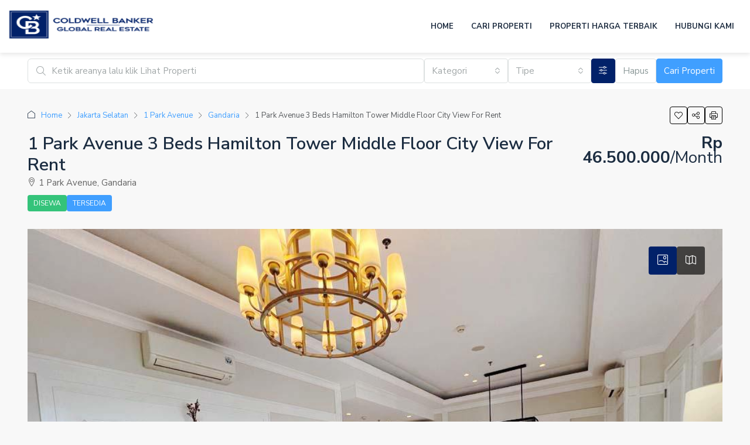

--- FILE ---
content_type: text/html; charset=UTF-8
request_url: https://alvin.realtor/properti/1-park-avenue-3-beds-hamilton-tower-middle-floor-city-view-for-rent/
body_size: 26350
content:
<!doctype html>
<html dir="ltr" lang="en-US"
	prefix="og: https://ogp.me/ns#" >
<head>
	<meta charset="UTF-8" />
	<meta name="viewport" content="width=device-width, initial-scale=1.0" />
	<link rel="profile" href="https://gmpg.org/xfn/11" />
    <meta name="format-detection" content="telephone=no">
	<title>1 Park Avenue 3 Beds Hamilton Tower Middle Floor City View For Rent | Alvin Realtor</title>
		<style>
		.houzez-library-modal-btn {margin-left: 5px;background: #35AAE1;vertical-align: top;font-size: 0 !important;}
		.houzez-library-modal-btn:before {content: '';width: 16px;height: 16px;background-image: url('https://alvin.realtor/wp-content/themes/houzez/img/studio-icon.png');background-position: center;background-size: contain;background-repeat: no-repeat;}
		#houzez-library-modal .houzez-elementor-template-library-template-name {text-align: right;flex: 1 0 0%;}
		.houzez-notice {padding: 10px 15px;margin: 10px 0;border-radius: 4px;font-size: 14px;}
		.houzez-notice.houzez-success {background: #d4edda;color: #155724;border: 1px solid #c3e6cb;}
		.houzez-notice.houzez-error {background: #f8d7da;color: #721c24;border: 1px solid #f5c6cb;}
		.houzez-notice.houzez-info {background: #d1ecf1;color: #0c5460;border: 1px solid #bee5eb;}
		</style>
	
		<!-- All in One SEO Pro 4.2.3.1 -->
		<meta name="description" content="Rare Unit For Rent! Apartemen 1 Park Avenue, Tower Hamilton, Middle Floor. 3 bedrooms, 2 bathrooms and service area. Size 177 m2. Fully furnished. With dry kitchen and wet kitchen. Best city view. Rental price USD 3.100/month before tax, or USD 37.200/year before tax. Minimum 1 year lease, Full payment of 1 year lease in" />
		<meta name="robots" content="max-snippet:-1, max-image-preview:large, max-video-preview:-1" />
		<meta name="google-site-verification" content="TbEgkbOA2coY1zDj35N6Bk_NT6MN7Uea4DaEPViS5c0" />
		<link rel="canonical" href="https://alvin.realtor/properti/1-park-avenue-3-beds-hamilton-tower-middle-floor-city-view-for-rent/" />
		<meta name="generator" content="All in One SEO Pro (AIOSEO) 4.2.3.1 " />
		<meta property="og:locale" content="en_US" />
		<meta property="og:site_name" content="Alvin Realtor | Coldwell Banker Real Estate" />
		<meta property="og:type" content="article" />
		<meta property="og:title" content="1 Park Avenue 3 Beds Hamilton Tower Middle Floor City View For Rent | Alvin Realtor" />
		<meta property="og:description" content="Rare Unit For Rent! Apartemen 1 Park Avenue, Tower Hamilton, Middle Floor. 3 bedrooms, 2 bathrooms and service area. Size 177 m2. Fully furnished. With dry kitchen and wet kitchen. Best city view. Rental price USD 3.100/month before tax, or USD 37.200/year before tax. Minimum 1 year lease, Full payment of 1 year lease in" />
		<meta property="og:url" content="https://alvin.realtor/properti/1-park-avenue-3-beds-hamilton-tower-middle-floor-city-view-for-rent/" />
		<meta property="og:image" content="https://alvin.realtor/wp-content/uploads/2021/08/cropped-Favicon-3.png?v=1630593797" />
		<meta property="og:image:secure_url" content="https://alvin.realtor/wp-content/uploads/2021/08/cropped-Favicon-3.png?v=1630593797" />
		<meta property="og:image:width" content="512" />
		<meta property="og:image:height" content="512" />
		<meta property="article:published_time" content="2024-11-20T23:20:57+00:00" />
		<meta property="article:modified_time" content="2025-04-09T15:23:44+00:00" />
		<meta property="article:publisher" content="https://www.facebook.com/alvinteamrealtor" />
		<meta name="twitter:card" content="summary" />
		<meta name="twitter:title" content="1 Park Avenue 3 Beds Hamilton Tower Middle Floor City View For Rent | Alvin Realtor" />
		<meta name="twitter:description" content="Rare Unit For Rent! Apartemen 1 Park Avenue, Tower Hamilton, Middle Floor. 3 bedrooms, 2 bathrooms and service area. Size 177 m2. Fully furnished. With dry kitchen and wet kitchen. Best city view. Rental price USD 3.100/month before tax, or USD 37.200/year before tax. Minimum 1 year lease, Full payment of 1 year lease in" />
		<meta name="twitter:image" content="https://alvin.realtor/wp-content/uploads/2021/08/cropped-Favicon-3.png?v=1630593797" />
		<script type="application/ld+json" class="aioseo-schema">
			{"@context":"https:\/\/schema.org","@graph":[{"@type":"WebSite","@id":"https:\/\/alvin.realtor\/#website","url":"https:\/\/alvin.realtor\/","name":"Alvin Realtor","description":"Coldwell Banker Real Estate","inLanguage":"en-US","publisher":{"@id":"https:\/\/alvin.realtor\/#organization"}},{"@type":"Organization","@id":"https:\/\/alvin.realtor\/#organization","name":"Alvin Realtor","url":"https:\/\/alvin.realtor\/","logo":{"@type":"ImageObject","@id":"https:\/\/alvin.realtor\/#organizationLogo","url":"https:\/\/alvin.realtor\/wp-content\/uploads\/2021\/08\/cropped-Favicon-3.png?v=1630593797","width":512,"height":512},"image":{"@id":"https:\/\/alvin.realtor\/#organizationLogo"},"sameAs":["https:\/\/www.facebook.com\/alvinteamrealtor","https:\/\/www.instagram.com\/alvinteam.realtor\/"],"contactPoint":{"@type":"ContactPoint","telephone":"+6281280004596","contactType":"Sales"}},{"@type":"BreadcrumbList","@id":"https:\/\/alvin.realtor\/properti\/1-park-avenue-3-beds-hamilton-tower-middle-floor-city-view-for-rent\/#breadcrumblist","itemListElement":[{"@type":"ListItem","@id":"https:\/\/alvin.realtor\/#listItem","position":1,"item":{"@type":"WebPage","@id":"https:\/\/alvin.realtor\/","name":"Home","description":"Professional real estate agents. Konsultan residensial di Coldwell Banker Indonesia. Cari rumah dan apartemen dijual di Jakarta dan Bali disini.","url":"https:\/\/alvin.realtor\/"},"nextItem":"https:\/\/alvin.realtor\/properti\/1-park-avenue-3-beds-hamilton-tower-middle-floor-city-view-for-rent\/#listItem"},{"@type":"ListItem","@id":"https:\/\/alvin.realtor\/properti\/1-park-avenue-3-beds-hamilton-tower-middle-floor-city-view-for-rent\/#listItem","position":2,"item":{"@type":"WebPage","@id":"https:\/\/alvin.realtor\/properti\/1-park-avenue-3-beds-hamilton-tower-middle-floor-city-view-for-rent\/","name":"1 Park Avenue 3 Beds Hamilton Tower Middle Floor City View For Rent","description":"Rare Unit For Rent! Apartemen 1 Park Avenue, Tower Hamilton, Middle Floor. 3 bedrooms, 2 bathrooms and service area. Size 177 m2. Fully furnished. With dry kitchen and wet kitchen. Best city view. Rental price USD 3.100\/month before tax, or USD 37.200\/year before tax. Minimum 1 year lease, Full payment of 1 year lease in","url":"https:\/\/alvin.realtor\/properti\/1-park-avenue-3-beds-hamilton-tower-middle-floor-city-view-for-rent\/"},"previousItem":"https:\/\/alvin.realtor\/#listItem"}]},{"@type":"Person","@id":"https:\/\/alvin.realtor\/author\/putriericka\/#author","url":"https:\/\/alvin.realtor\/author\/putriericka\/","name":"putriericka","image":{"@type":"ImageObject","@id":"https:\/\/alvin.realtor\/properti\/1-park-avenue-3-beds-hamilton-tower-middle-floor-city-view-for-rent\/#authorImage","url":"https:\/\/secure.gravatar.com\/avatar\/4fd2351428d60985b314ed10a56e527df6834a116903c493675c42809b8d0e0b?s=96&d=mm&r=g","width":96,"height":96,"caption":"putriericka"}},{"@type":"WebPage","@id":"https:\/\/alvin.realtor\/properti\/1-park-avenue-3-beds-hamilton-tower-middle-floor-city-view-for-rent\/#webpage","url":"https:\/\/alvin.realtor\/properti\/1-park-avenue-3-beds-hamilton-tower-middle-floor-city-view-for-rent\/","name":"1 Park Avenue 3 Beds Hamilton Tower Middle Floor City View For Rent | Alvin Realtor","description":"Rare Unit For Rent! Apartemen 1 Park Avenue, Tower Hamilton, Middle Floor. 3 bedrooms, 2 bathrooms and service area. Size 177 m2. Fully furnished. With dry kitchen and wet kitchen. Best city view. Rental price USD 3.100\/month before tax, or USD 37.200\/year before tax. Minimum 1 year lease, Full payment of 1 year lease in","inLanguage":"en-US","isPartOf":{"@id":"https:\/\/alvin.realtor\/#website"},"breadcrumb":{"@id":"https:\/\/alvin.realtor\/properti\/1-park-avenue-3-beds-hamilton-tower-middle-floor-city-view-for-rent\/#breadcrumblist"},"author":"https:\/\/alvin.realtor\/author\/putriericka\/#author","creator":"https:\/\/alvin.realtor\/author\/putriericka\/#author","image":{"@type":"ImageObject","@id":"https:\/\/alvin.realtor\/#mainImage","url":"https:\/\/alvin.realtor\/wp-content\/uploads\/2023\/08\/rxiTYWXgLDToFGonagtMACAc_AB4qg0J4bui2Y237_M_plaintext_638282003773750033.jpg?v=1692605387","width":1024,"height":768},"primaryImageOfPage":{"@id":"https:\/\/alvin.realtor\/properti\/1-park-avenue-3-beds-hamilton-tower-middle-floor-city-view-for-rent\/#mainImage"},"datePublished":"2024-11-20T23:20:57+07:00","dateModified":"2025-04-09T15:23:44+07:00"}]}
		</script>
		<!-- All in One SEO Pro -->

<link rel="preload" as="image" href="https://alvin.realtor/wp-content/uploads/2023/08/rxiTYWXgLDToFGonagtMACAc_AB4qg0J4bui2Y237_M_plaintext_638282003773750033.jpg?v=1692605387" fetchpriority="high">
<link rel='dns-prefetch' href='//www.googletagmanager.com' />
<link rel='dns-prefetch' href='//fonts.googleapis.com' />
<link rel='preconnect' href='https://fonts.gstatic.com' crossorigin />
<link rel="alternate" type="application/rss+xml" title="Alvin Realtor &raquo; Feed" href="https://alvin.realtor/feed/" />
<link rel="alternate" type="application/rss+xml" title="Alvin Realtor &raquo; Comments Feed" href="https://alvin.realtor/comments/feed/" />
<link rel="alternate" title="oEmbed (JSON)" type="application/json+oembed" href="https://alvin.realtor/wp-json/oembed/1.0/embed?url=https%3A%2F%2Falvin.realtor%2Fproperti%2F1-park-avenue-3-beds-hamilton-tower-middle-floor-city-view-for-rent%2F" />
<link rel="alternate" title="oEmbed (XML)" type="text/xml+oembed" href="https://alvin.realtor/wp-json/oembed/1.0/embed?url=https%3A%2F%2Falvin.realtor%2Fproperti%2F1-park-avenue-3-beds-hamilton-tower-middle-floor-city-view-for-rent%2F&#038;format=xml" />
<meta property="og:title" content="1 Park Avenue 3 Beds Hamilton Tower Middle Floor City View For Rent"/><meta property="og:description" content="Rare Unit For Rent! Apartemen 1 Park Avenue, Tower Hamilton, Middle Floor. 3 bedrooms, 2 bathrooms and service area. Size 177 m2. Fully furnished. With dry kitc" /><meta property="og:type" content="article"/><meta property="og:url" content="https://alvin.realtor/properti/1-park-avenue-3-beds-hamilton-tower-middle-floor-city-view-for-rent/"/><meta property="og:site_name" content="Alvin Realtor"/><meta property="og:image" content="https://alvin.realtor/wp-content/uploads/2023/08/rxiTYWXgLDToFGonagtMACAc_AB4qg0J4bui2Y237_M_plaintext_638282003773750033.jpg?v=1692605387"/><script type="application/ld+json">{
    "@context": "https://schema.org",
    "@type": "Place",
    "inLanguage": "en-US",
    "name": "1 Park Avenue 3 Beds Hamilton Tower Middle Floor City View For Rent",
    "description": "Rare Unit For Rent! Apartemen 1 Park Avenue, Tower Hamilton, Middle Floor. 3 bedrooms, 2 bathrooms and service area. Size 177 m2. Fully furnished. With dry kitchen and wet kitchen. Best city view.\r\n\r\nRental price USD 3.100/month before tax, or USD 37.200/year before tax.\r\nMinimum 1 year lease, Full payment of 1 year lease in advance.",
    "url": "https://alvin.realtor/properti/1-park-avenue-3-beds-hamilton-tower-middle-floor-city-view-for-rent/",
    "image": [
        "https://alvin.realtor/wp-content/uploads/2023/08/rxiTYWXgLDToFGonagtMACAc_AB4qg0J4bui2Y237_M_plaintext_638282003773750033.jpg?v=1692605387",
        "https://alvin.realtor/wp-content/uploads/2023/08/rxiTYWXgLDToFGonagtMACAc_AB4qg0J4bui2Y237_M_plaintext_638282003773750033.jpg",
        "https://alvin.realtor/wp-content/uploads/2023/08/2hQkECkhmpt0v3PqzgY5OUwJ23y7TRvFu-rYlk21YYQ_plaintext_638282003773750033.jpg",
        "https://alvin.realtor/wp-content/uploads/2023/08/04Us6O9KtOqvnNpMBa3DcHshJZCJW7VT0XI6KJS_t9E_plaintext_638282003773750033.jpg",
        "https://alvin.realtor/wp-content/uploads/2023/08/yAKSkA5da0ZTE28aASOfQAbGj0G2keu8vLRJ9IeoIk4_plaintext_638282003773750033.jpg",
        "https://alvin.realtor/wp-content/uploads/2023/08/xoxWc9FGCitXCg_z5Y7oRqavDSVem3VAgMR32ZqAxw4_plaintext_638282003773750033.jpg",
        "https://alvin.realtor/wp-content/uploads/2023/08/eavva.jpg",
        "https://alvin.realtor/wp-content/uploads/2023/08/LXxR7vZf9c5ZmF70oNSW1M7NnsvfFnzGc2zEtAjWDTE_plaintext_638282003773750033.jpg",
        "https://alvin.realtor/wp-content/uploads/2023/08/gAQEeUicBNeFCuLX7rt_-tD39W85zcvIKNgHslpOvCM_plaintext_638282003773750033.jpg",
        "https://alvin.realtor/wp-content/uploads/2023/08/0Lw_hmHnx-m4eq0RGFoVVKTzmhElN8J59AQjFoaQP8Q_plaintext_638282003773750033.jpg",
        "https://alvin.realtor/wp-content/uploads/2023/08/bFOFxo-FXeYETRqhzn05EafvBmZEN7qW7Tfz9PCn_KE_plaintext_638282003773750033.jpg",
        "https://alvin.realtor/wp-content/uploads/2023/08/j6druCIEUtDYR_Zj2DFVPoAQrUtTUBZWC8gi9rhICRQ_plaintext_638282003773750033.jpg",
        "https://alvin.realtor/wp-content/uploads/2023/08/RUpNXuWAuXaLdYc885T3xU5LO4b6UNDXiuYDfoJMBA_plaintext_638282003773750033.jpg",
        "https://alvin.realtor/wp-content/uploads/2023/08/gbbFWM9p6nDjA_FM5X5SSDbcjmocrgYv8CZ9GTYfWro_plaintext_638282003773750033.jpg",
        "https://alvin.realtor/wp-content/uploads/2023/08/0DJIMfxlu6SUqNlNj5hZRc51UA2sMnTslaGFmgwjVwA_plaintext_638282003773750033.jpg",
        "https://alvin.realtor/wp-content/uploads/2023/08/c1WkLAB1dsjdAEBTNjmv2SUR-57iOs0cnSNJtNkjiDg_plaintext_638282003773750033.jpg",
        "https://alvin.realtor/wp-content/uploads/2023/08/uepF9h_LDoUHUGuwGeieME7hIJneH6Zi5w1N5hcemAI_plaintext_638282003773750033.jpg",
        "https://alvin.realtor/wp-content/uploads/2023/08/Untitled-1.jpg"
    ],
    "numberOfBedrooms": 3,
    "numberOfBathroomsTotal": 2,
    "floorSize": {
        "@type": "QuantitativeValue",
        "value": 177,
        "unitText": "SQFT"
    },
    "address": {
        "@type": "PostalAddress",
        "addressLocality": "Jakarta Selatan",
        "addressRegion": "DKI Jakarta"
    },
    "geo": {
        "@type": "GeoCoordinates",
        "latitude": -6.2,
        "longitude": 106.816666
    },
    "offers": {
        "@type": "Offer",
        "url": "https://alvin.realtor/properti/1-park-avenue-3-beds-hamilton-tower-middle-floor-city-view-for-rent/",
        "priceCurrency": "USD",
        "price": 46500000,
        "priceValidUntil": "2026-12-31",
        "availability": "https://schema.org/InStock",
        "seller": {
            "@type": "RealEstateAgent",
            "name": "Ericka",
            "url": "https://alvin.realtor/agen/ericka/",
            "telephone": "+6281280004596",
            "email": "support@alvin.realtor"
        }
    }
}</script>
<style id='wp-img-auto-sizes-contain-inline-css' type='text/css'>
img:is([sizes=auto i],[sizes^="auto," i]){contain-intrinsic-size:3000px 1500px}
/*# sourceURL=wp-img-auto-sizes-contain-inline-css */
</style>

<link rel='stylesheet' id='houzez-author-box-css' href='https://alvin.realtor/wp-content/plugins/houzez-theme-functionality/elementor/assets/css/author-box.css' type='text/css' media='all' />
<style id='wp-emoji-styles-inline-css' type='text/css'>

	img.wp-smiley, img.emoji {
		display: inline !important;
		border: none !important;
		box-shadow: none !important;
		height: 1em !important;
		width: 1em !important;
		margin: 0 0.07em !important;
		vertical-align: -0.1em !important;
		background: none !important;
		padding: 0 !important;
	}
/*# sourceURL=wp-emoji-styles-inline-css */
</style>
<link rel='stylesheet' id='wp-block-library-css' href='https://alvin.realtor/wp-includes/css/dist/block-library/style.min.css' type='text/css' media='all' />
<style id='classic-theme-styles-inline-css' type='text/css'>
/*! This file is auto-generated */
.wp-block-button__link{color:#fff;background-color:#32373c;border-radius:9999px;box-shadow:none;text-decoration:none;padding:calc(.667em + 2px) calc(1.333em + 2px);font-size:1.125em}.wp-block-file__button{background:#32373c;color:#fff;text-decoration:none}
/*# sourceURL=/wp-includes/css/classic-themes.min.css */
</style>
<style id='global-styles-inline-css' type='text/css'>
:root{--wp--preset--aspect-ratio--square: 1;--wp--preset--aspect-ratio--4-3: 4/3;--wp--preset--aspect-ratio--3-4: 3/4;--wp--preset--aspect-ratio--3-2: 3/2;--wp--preset--aspect-ratio--2-3: 2/3;--wp--preset--aspect-ratio--16-9: 16/9;--wp--preset--aspect-ratio--9-16: 9/16;--wp--preset--color--black: #000000;--wp--preset--color--cyan-bluish-gray: #abb8c3;--wp--preset--color--white: #ffffff;--wp--preset--color--pale-pink: #f78da7;--wp--preset--color--vivid-red: #cf2e2e;--wp--preset--color--luminous-vivid-orange: #ff6900;--wp--preset--color--luminous-vivid-amber: #fcb900;--wp--preset--color--light-green-cyan: #7bdcb5;--wp--preset--color--vivid-green-cyan: #00d084;--wp--preset--color--pale-cyan-blue: #8ed1fc;--wp--preset--color--vivid-cyan-blue: #0693e3;--wp--preset--color--vivid-purple: #9b51e0;--wp--preset--gradient--vivid-cyan-blue-to-vivid-purple: linear-gradient(135deg,rgb(6,147,227) 0%,rgb(155,81,224) 100%);--wp--preset--gradient--light-green-cyan-to-vivid-green-cyan: linear-gradient(135deg,rgb(122,220,180) 0%,rgb(0,208,130) 100%);--wp--preset--gradient--luminous-vivid-amber-to-luminous-vivid-orange: linear-gradient(135deg,rgb(252,185,0) 0%,rgb(255,105,0) 100%);--wp--preset--gradient--luminous-vivid-orange-to-vivid-red: linear-gradient(135deg,rgb(255,105,0) 0%,rgb(207,46,46) 100%);--wp--preset--gradient--very-light-gray-to-cyan-bluish-gray: linear-gradient(135deg,rgb(238,238,238) 0%,rgb(169,184,195) 100%);--wp--preset--gradient--cool-to-warm-spectrum: linear-gradient(135deg,rgb(74,234,220) 0%,rgb(151,120,209) 20%,rgb(207,42,186) 40%,rgb(238,44,130) 60%,rgb(251,105,98) 80%,rgb(254,248,76) 100%);--wp--preset--gradient--blush-light-purple: linear-gradient(135deg,rgb(255,206,236) 0%,rgb(152,150,240) 100%);--wp--preset--gradient--blush-bordeaux: linear-gradient(135deg,rgb(254,205,165) 0%,rgb(254,45,45) 50%,rgb(107,0,62) 100%);--wp--preset--gradient--luminous-dusk: linear-gradient(135deg,rgb(255,203,112) 0%,rgb(199,81,192) 50%,rgb(65,88,208) 100%);--wp--preset--gradient--pale-ocean: linear-gradient(135deg,rgb(255,245,203) 0%,rgb(182,227,212) 50%,rgb(51,167,181) 100%);--wp--preset--gradient--electric-grass: linear-gradient(135deg,rgb(202,248,128) 0%,rgb(113,206,126) 100%);--wp--preset--gradient--midnight: linear-gradient(135deg,rgb(2,3,129) 0%,rgb(40,116,252) 100%);--wp--preset--font-size--small: 13px;--wp--preset--font-size--medium: 20px;--wp--preset--font-size--large: 36px;--wp--preset--font-size--x-large: 42px;--wp--preset--spacing--20: 0.44rem;--wp--preset--spacing--30: 0.67rem;--wp--preset--spacing--40: 1rem;--wp--preset--spacing--50: 1.5rem;--wp--preset--spacing--60: 2.25rem;--wp--preset--spacing--70: 3.38rem;--wp--preset--spacing--80: 5.06rem;--wp--preset--shadow--natural: 6px 6px 9px rgba(0, 0, 0, 0.2);--wp--preset--shadow--deep: 12px 12px 50px rgba(0, 0, 0, 0.4);--wp--preset--shadow--sharp: 6px 6px 0px rgba(0, 0, 0, 0.2);--wp--preset--shadow--outlined: 6px 6px 0px -3px rgb(255, 255, 255), 6px 6px rgb(0, 0, 0);--wp--preset--shadow--crisp: 6px 6px 0px rgb(0, 0, 0);}:where(.is-layout-flex){gap: 0.5em;}:where(.is-layout-grid){gap: 0.5em;}body .is-layout-flex{display: flex;}.is-layout-flex{flex-wrap: wrap;align-items: center;}.is-layout-flex > :is(*, div){margin: 0;}body .is-layout-grid{display: grid;}.is-layout-grid > :is(*, div){margin: 0;}:where(.wp-block-columns.is-layout-flex){gap: 2em;}:where(.wp-block-columns.is-layout-grid){gap: 2em;}:where(.wp-block-post-template.is-layout-flex){gap: 1.25em;}:where(.wp-block-post-template.is-layout-grid){gap: 1.25em;}.has-black-color{color: var(--wp--preset--color--black) !important;}.has-cyan-bluish-gray-color{color: var(--wp--preset--color--cyan-bluish-gray) !important;}.has-white-color{color: var(--wp--preset--color--white) !important;}.has-pale-pink-color{color: var(--wp--preset--color--pale-pink) !important;}.has-vivid-red-color{color: var(--wp--preset--color--vivid-red) !important;}.has-luminous-vivid-orange-color{color: var(--wp--preset--color--luminous-vivid-orange) !important;}.has-luminous-vivid-amber-color{color: var(--wp--preset--color--luminous-vivid-amber) !important;}.has-light-green-cyan-color{color: var(--wp--preset--color--light-green-cyan) !important;}.has-vivid-green-cyan-color{color: var(--wp--preset--color--vivid-green-cyan) !important;}.has-pale-cyan-blue-color{color: var(--wp--preset--color--pale-cyan-blue) !important;}.has-vivid-cyan-blue-color{color: var(--wp--preset--color--vivid-cyan-blue) !important;}.has-vivid-purple-color{color: var(--wp--preset--color--vivid-purple) !important;}.has-black-background-color{background-color: var(--wp--preset--color--black) !important;}.has-cyan-bluish-gray-background-color{background-color: var(--wp--preset--color--cyan-bluish-gray) !important;}.has-white-background-color{background-color: var(--wp--preset--color--white) !important;}.has-pale-pink-background-color{background-color: var(--wp--preset--color--pale-pink) !important;}.has-vivid-red-background-color{background-color: var(--wp--preset--color--vivid-red) !important;}.has-luminous-vivid-orange-background-color{background-color: var(--wp--preset--color--luminous-vivid-orange) !important;}.has-luminous-vivid-amber-background-color{background-color: var(--wp--preset--color--luminous-vivid-amber) !important;}.has-light-green-cyan-background-color{background-color: var(--wp--preset--color--light-green-cyan) !important;}.has-vivid-green-cyan-background-color{background-color: var(--wp--preset--color--vivid-green-cyan) !important;}.has-pale-cyan-blue-background-color{background-color: var(--wp--preset--color--pale-cyan-blue) !important;}.has-vivid-cyan-blue-background-color{background-color: var(--wp--preset--color--vivid-cyan-blue) !important;}.has-vivid-purple-background-color{background-color: var(--wp--preset--color--vivid-purple) !important;}.has-black-border-color{border-color: var(--wp--preset--color--black) !important;}.has-cyan-bluish-gray-border-color{border-color: var(--wp--preset--color--cyan-bluish-gray) !important;}.has-white-border-color{border-color: var(--wp--preset--color--white) !important;}.has-pale-pink-border-color{border-color: var(--wp--preset--color--pale-pink) !important;}.has-vivid-red-border-color{border-color: var(--wp--preset--color--vivid-red) !important;}.has-luminous-vivid-orange-border-color{border-color: var(--wp--preset--color--luminous-vivid-orange) !important;}.has-luminous-vivid-amber-border-color{border-color: var(--wp--preset--color--luminous-vivid-amber) !important;}.has-light-green-cyan-border-color{border-color: var(--wp--preset--color--light-green-cyan) !important;}.has-vivid-green-cyan-border-color{border-color: var(--wp--preset--color--vivid-green-cyan) !important;}.has-pale-cyan-blue-border-color{border-color: var(--wp--preset--color--pale-cyan-blue) !important;}.has-vivid-cyan-blue-border-color{border-color: var(--wp--preset--color--vivid-cyan-blue) !important;}.has-vivid-purple-border-color{border-color: var(--wp--preset--color--vivid-purple) !important;}.has-vivid-cyan-blue-to-vivid-purple-gradient-background{background: var(--wp--preset--gradient--vivid-cyan-blue-to-vivid-purple) !important;}.has-light-green-cyan-to-vivid-green-cyan-gradient-background{background: var(--wp--preset--gradient--light-green-cyan-to-vivid-green-cyan) !important;}.has-luminous-vivid-amber-to-luminous-vivid-orange-gradient-background{background: var(--wp--preset--gradient--luminous-vivid-amber-to-luminous-vivid-orange) !important;}.has-luminous-vivid-orange-to-vivid-red-gradient-background{background: var(--wp--preset--gradient--luminous-vivid-orange-to-vivid-red) !important;}.has-very-light-gray-to-cyan-bluish-gray-gradient-background{background: var(--wp--preset--gradient--very-light-gray-to-cyan-bluish-gray) !important;}.has-cool-to-warm-spectrum-gradient-background{background: var(--wp--preset--gradient--cool-to-warm-spectrum) !important;}.has-blush-light-purple-gradient-background{background: var(--wp--preset--gradient--blush-light-purple) !important;}.has-blush-bordeaux-gradient-background{background: var(--wp--preset--gradient--blush-bordeaux) !important;}.has-luminous-dusk-gradient-background{background: var(--wp--preset--gradient--luminous-dusk) !important;}.has-pale-ocean-gradient-background{background: var(--wp--preset--gradient--pale-ocean) !important;}.has-electric-grass-gradient-background{background: var(--wp--preset--gradient--electric-grass) !important;}.has-midnight-gradient-background{background: var(--wp--preset--gradient--midnight) !important;}.has-small-font-size{font-size: var(--wp--preset--font-size--small) !important;}.has-medium-font-size{font-size: var(--wp--preset--font-size--medium) !important;}.has-large-font-size{font-size: var(--wp--preset--font-size--large) !important;}.has-x-large-font-size{font-size: var(--wp--preset--font-size--x-large) !important;}
:where(.wp-block-post-template.is-layout-flex){gap: 1.25em;}:where(.wp-block-post-template.is-layout-grid){gap: 1.25em;}
:where(.wp-block-term-template.is-layout-flex){gap: 1.25em;}:where(.wp-block-term-template.is-layout-grid){gap: 1.25em;}
:where(.wp-block-columns.is-layout-flex){gap: 2em;}:where(.wp-block-columns.is-layout-grid){gap: 2em;}
:root :where(.wp-block-pullquote){font-size: 1.5em;line-height: 1.6;}
/*# sourceURL=global-styles-inline-css */
</style>
<link rel='stylesheet' id='elementor-icons-css' href='https://alvin.realtor/wp-content/plugins/elementor/assets/lib/eicons/css/elementor-icons.min.css' type='text/css' media='all' />
<link rel='stylesheet' id='elementor-frontend-css' href='https://alvin.realtor/wp-content/plugins/elementor/assets/css/frontend.min.css' type='text/css' media='all' />
<link rel='stylesheet' id='elementor-post-6-css' href='https://alvin.realtor/wp-content/uploads/elementor/css/post-6.css' type='text/css' media='all' />
<link rel='stylesheet' id='houzez-studio-css' href='https://alvin.realtor/wp-content/plugins/houzez-studio/public/css/houzez-studio-public.css' type='text/css' media='all' />
<link rel='stylesheet' id='houzez-all-css-css' href='https://alvin.realtor/wp-content/themes/houzez/css/all-css.css' type='text/css' media='all' />
<link rel='stylesheet' id='fontawesome-css' href='https://alvin.realtor/wp-content/themes/houzez/css/font-awesome/css/all.min.css' type='text/css' media='all' />
<link rel='stylesheet' id='houzez-style-css' href='https://alvin.realtor/wp-content/themes/houzez-child/style.css' type='text/css' media='all' />
<style id='houzez-style-inline-css' type='text/css'>

        @media (min-width: 1200px) {
          .container {
              max-width: 1210px;
          }
        }
                    .label-color-143 {
                        background-color: #ff0000;
                    }
                    
                    .label-color-142 {
                        background-color: #409fff;
                    }
                    
                    .label-color-219 {
                        background-color: #8224e3;
                    }
                    
                    .status-color-28 {
                        background-color: #34c37a;
                    }
                    
                    .status-color-29 {
                        background-color: #34c37a;
                    }
                    
        body {
            font-family: Nunito Sans;
            font-size: 16px;
            font-weight: 400;
            line-height: 25px;
            text-transform: none;
        }
        .main-nav,
        .dropdown-menu,
        .login-register,
        .btn.btn-create-listing,
        .logged-in-nav,
        .btn-phone-number {
          font-family: Nunito Sans;
          font-size: 13px;
          font-weight: 700;
          text-transform: uppercase;
        }

        .btn,
        .ele-btn,
        .houzez-search-button,
        .houzez-submit-button,
        .form-control,
        .bootstrap-select .text,
        .sort-by-title,
        .woocommerce ul.products li.product .button,
        .form-control,
        .bootstrap-select .text,
        .sort-by-title {
          font-family: Nunito Sans;
        }
        
        h1, h2, h3, h4, h5, h6, .item-title, .page-title-mobile {
          font-family: Nunito Sans;
          font-weight: 600;
          text-transform: none;
        }

        .post-content-wrap h1, .post-content-wrap h2, .post-content-wrap h3, .post-content-wrap h4, .post-content-wrap h5, .post-content-wrap h6 {
          font-weight: 600;
          text-transform: none;
          text-align: inherit; 
        }

        .top-bar-wrap {
            font-family: Nunito Sans;
            font-size: 15px;
            font-weight: 300;
            text-transform: none;   
        }
        .footer-wrap {
            font-family: Nunito Sans;
            font-size: 14px;
            font-weight: ;
            text-transform: none;
        }
        
        .header-v1 .header-inner-wrap {
            height: 60px; 
        }
        .header-v1 .header-inner-wrap .nav-link {
          line-height: 60px;
        }
        .header-v2 .header-top .navbar {
          height: 110px; 
        }

        .header-v2 .header-bottom .header-inner-wrap {
            height: 54px;
        }

        .header-v2 .header-bottom .header-inner-wrap .nav-link {
            line-height: 54px;
        }

        .header-v3 .header-top .header-inner-wrap,
        .header-v3 .header-top .header-contact-wrap {
          height: 80px;
          line-height: 80px; 
        }
        .header-v3 .header-bottom .header-inner-wrap {
            height: 54px;
        }
        .header-v3 .header-bottom .header-inner-wrap .nav-link {
            line-height: 54px;
        }

        .header-v4 .header-inner-wrap {
            height: 90px;
        }
        .header-v4 .header-inner-wrap .nav-link {
            line-height: 90px;
        }

        .header-v5 .header-top .header-inner-wrap {
            height: 110px;
        }

        .header-v5 .header-bottom .header-inner-wrap {
            height: 54px;
            line-height: 54px;
        }

        .header-v6 .header-inner-wrap,
        .header-v6 .navbar-logged-in-wrap {
            height: 60px;
            line-height: 60px;
        }

        @media (min-width: 1200px) {
            .header-v5 .header-top .container {
                max-width: 1170px;
            }
        }
    
      body,
      .main-wrap,
      .fw-property-documents-wrap h3 span, 
      .fw-property-details-wrap h3 span {
        background-color: #f8f8f8; 
      }
      .houzez-main-wrap-v2, .main-wrap.agent-detail-page-v2 {
        background-color: #ffffff;
      }

       body,
      .form-control,
      .bootstrap-select .text,
      .item-title a,
      .listing-tabs .nav-tabs .nav-link,
      .item-wrap-v2 .item-amenities li span,
      .item-wrap-v2 .item-amenities li:before,
      .item-parallax-wrap .item-price-wrap,
      .list-view .item-body .item-price-wrap,
      .property-slider-item .item-price-wrap,
      .page-title-wrap .item-price-wrap,
      .agent-information .agent-phone span a,
      .property-overview-wrap ul li strong,
      .mobile-property-title .item-price-wrap .item-price,
      .fw-property-features-left li a,
      .lightbox-content-wrap .item-price-wrap,
      .blog-post-item-v1 .blog-post-title h3 a,
      .blog-post-content-widget h4 a,
      .property-item-widget .right-property-item-widget-wrap .item-price-wrap,
      .login-register-form .modal-header .login-register-tabs .nav-link.active,
      .agent-list-wrap .agent-list-content h2 a,
      .agent-list-wrap .agent-list-contact li a,
      .developer-list-wrap .developer-list-content h2 a,
      .developer-list-wrap .developer-list-contact li a,
      .agent-contacts-wrap li a,
      .menu-edit-property li a,
      .statistic-referrals-list li a,
      .chart-nav .nav-pills .nav-link,
      .dashboard-table-properties td .property-payment-status,
      .dashboard-mobile-edit-menu-wrap .bootstrap-select > .dropdown-toggle.bs-placeholder,
      .payment-method-block .radio-tab .control-text,
      .post-title-wrap h2 a,
      .lead-nav-tab.nav-pills .nav-link,
      .deals-nav-tab.nav-pills .nav-link,
      .btn-light-grey-outlined:hover,
      button:not(.bs-placeholder) .filter-option-inner-inner,
      .fw-property-floor-plans-wrap .floor-plans-tabs a,
      .products > .product > .item-body > a,
      .woocommerce ul.products li.product .price,
      .woocommerce div.product p.price, 
      .woocommerce div.product span.price,
      .woocommerce #reviews #comments ol.commentlist li .meta,
      .woocommerce-MyAccount-navigation ul li a,
      .activitiy-item-close-button a,
      .property-section-wrap li a,
      .propertie-list ul li a {
       color: #1c2d41; 
     }


    
      a,
      a:hover,
      a:active,
      a:focus,
      .primary-text,
      .btn-clear,
      .btn-apply,
      .btn-primary-outlined,
      .btn-primary-outlined:before,
      .item-title a:hover,
      .sort-by .bootstrap-select .bs-placeholder,
      .sort-by .bootstrap-select > .btn,
      .sort-by .bootstrap-select > .btn:active,
      .page-link,
      .page-link:hover,
      .accordion-title:before,
      .blog-post-content-widget h4 a:hover,
      .agent-list-wrap .agent-list-content h2 a:hover,
      .agent-list-wrap .agent-list-contact li a:hover,
      .agent-contacts-wrap li a:hover,
      .agent-nav-wrap .nav-pills .nav-link,
      .dashboard-side-menu-wrap .side-menu-dropdown a.active,
      .menu-edit-property li a.active,
      .menu-edit-property li a:hover,
      .dashboard-statistic-block h3 .fa,
      .statistic-referrals-list li a:hover,
      .chart-nav .nav-pills .nav-link.active,
      .board-message-icon-wrap.active,
      .post-title-wrap h2 a:hover,
      .listing-switch-view .switch-btn.active,
      .item-wrap-v6 .item-price-wrap,
      .listing-v6 .list-view .item-body .item-price-wrap,
      .woocommerce nav.woocommerce-pagination ul li a, 
      .woocommerce nav.woocommerce-pagination ul li span,
      .woocommerce-MyAccount-navigation ul li a:hover,
      .property-schedule-tour-form-wrap .control input:checked ~ .control__indicator,
      .property-schedule-tour-form-wrap .control:hover,
      .property-walkscore-wrap-v2 .score-details .houzez-icon,
      .login-register .btn-icon-login-register + .dropdown-menu a,
      .activitiy-item-close-button a:hover,
      .property-section-wrap li a:hover,
      .agent-detail-page-v2 .agent-nav-wrap .nav-link.active,
      .property-lightbox-v2-sections-navigation .slick-prev, 
      .property-lightbox-v2-sections-navigation .slick-next,
      .property-lightbox-v2-sections-navigation .slick-slide.current-section,
      .property-lightbox-v2-sections-navigation .nav-link.active,
      .property-lightbox-v3-sections-navigation .slick-prev,
      .property-lightbox-v3-sections-navigation .slick-next,
      .property-lightbox-v3-sections-navigation .slick-slide.current-section,
      .property-lightbox-v3-sections-navigation .nav-link.active,
      .agent-detail-page-v2 .listing-tabs .nav-link.active,
      .taxonomy-item-list a:before,
      .stats-box .icon-box i,
      .propertie-list ul li a.active,
      .propertie-list ul li a:hover,
      .nav-link,
      .agent-list-position a,
      .top-banner-wrap .nav-pills .nav-link:hover {
        color: #409fff; 
      }

      .houzez-search-form-js .nav-pills .nav-link:hover, .top-banner-wrap .nav-pills .nav-link:hover {
          color: #fff;
      }
      
      .control input:checked ~ .control__indicator,
      .btn-primary-outlined:hover,
      .page-item.active .page-link,
      .slick-prev:hover,
      .slick-prev:focus,
      .slick-next:hover,
      .slick-next:focus,
      .mobile-property-tools .nav-pills .nav-link.active,
      .login-register-form .modal-header,
      .agent-nav-wrap .nav-pills .nav-link.active,
      .board-message-icon-wrap .notification-circle,
      .primary-label,
      .fc-event,
      .fc-event-dot,
      .compare-table .table-hover > tbody > tr:hover,
      .post-tag,
      .datepicker table tr td.active.active,
      .datepicker table tr td.active.disabled,
      .datepicker table tr td.active.disabled.active,
      .datepicker table tr td.active.disabled.disabled,
      .datepicker table tr td.active.disabled:active,
      .datepicker table tr td.active.disabled:hover,
      .datepicker table tr td.active.disabled:hover.active,
      .datepicker table tr td.active.disabled:hover.disabled,
      .datepicker table tr td.active.disabled:hover:active,
      .datepicker table tr td.active.disabled:hover:hover,
      .datepicker table tr td.active.disabled:hover[disabled],
      .datepicker table tr td.active.disabled[disabled],
      .datepicker table tr td.active:active,
      .datepicker table tr td.active:hover,
      .datepicker table tr td.active:hover.active,
      .datepicker table tr td.active:hover.disabled,
      .datepicker table tr td.active:hover:active,
      .datepicker table tr td.active:hover:hover,
      .datepicker table tr td.active:hover[disabled],
      .datepicker table tr td.active[disabled],
      .ui-slider-horizontal .ui-slider-range,
      .slick-arrow,
      .btn-load-more .spinner .bounce1,
      .btn-load-more .spinner .bounce2,
      .btn-load-more .spinner .bounce3 {
        background-color: #409fff; 
      }

      .control input:checked ~ .control__indicator,
      .btn-primary-outlined,
      .btn-primary-outlined:hover,
      .page-item.active .page-link,
      .mobile-property-tools .nav-pills .nav-link.active,
      .agent-nav-wrap .nav-pills .nav-link,
      .agent-nav-wrap .nav-pills .nav-link.active,
      .chart-nav .nav-pills .nav-link.active,
      .dashaboard-snake-nav .step-block.active,
      .fc-event,
      .fc-event-dot,
      .save-search-form-wrap,
      .property-schedule-tour-form-wrap .control input:checked ~ .control__indicator,
      .property-tabs-module.property-nav-tabs-v5 .nav-link.active,
      .price-table-button
          .control--radio
          input:checked
          + .control__indicator
          + .control__label
          + .control__background,
      .agent-detail-page-v2 .agent-nav-wrap .nav-link.active {
        border-color: #409fff; 
      }

      .stats-box .icon-box {
        border: 1px solid #409fff;
      }

      .slick-arrow:hover {
        background-color: rgba(1,33,105,1); 
      }

      .property-banner .nav-pills .nav-link.active {
        background-color: rgba(1,33,105,1) !important; 
      }

      .property-navigation-wrap a.active {
        color: #409fff;
        -webkit-box-shadow: inset 0 -3px #409fff;
        box-shadow: inset 0 -3px #409fff; 
      }

      .property-nav-tabs-v1 .nav-item .nav-link.active,
      .property-nav-tabs-v1 .nav-item .nav-link.show,
      .property-nav-tabs-v2 .nav-item .nav-link.active,
      .property-nav-tabs-v2 .nav-item .nav-link.show {
          -webkit-box-shadow: 0 3px 0 inset #409fff;
          box-shadow: 0 3px 0 inset #409fff;
          border-bottom: 2px solid #f8f8f8;
      }

      .property-tabs-module.property-nav-tabs-v3 .nav-link.active::before,
      .property-tabs-module.property-nav-tabs-v4 .nav-link.active::before {
          border-top-color: #409fff;
      }
      
      .property-tabs-module.property-nav-tabs-v3 .nav-link.active::after,
      .property-tabs-module.property-nav-tabs-v4 .nav-link.active::after {
          border-bottom-color: #f8f8f8;
          border-top-color: #f8f8f8;
      }

      .property-tabs-module.property-nav-tabs-v3 .nav-link.active,
      .property-tabs-module.property-nav-tabs-v4 .nav-link.active {
          border-bottom: 1px solid #409fff;
      }

      @media (max-width: 767.98px) {
          .product-tabs-wrap-v1 .nav-link.active {
              background-color: #409fff !important;
              border-color: #409fff;
          }
      }

      .property-lightbox-nav .nav-item.nav-item-active {
          -webkit-box-shadow: inset 0 -3px #409fff;
          box-shadow: inset 0 -3px #409fff;
      }

      .property-lightbox-nav .nav-item.nav-item-active a {
          color: #409fff;
      }

      .deals-table-wrap {
          scrollbar-color: #409fff #f1f1f1;
      }

      .deals-table-wrap::-webkit-scrollbar-thumb {
          background: #409fff;
      }

      .deals-table-wrap::-webkit-scrollbar-thumb:hover {
          background: #409fff;
      }

      .deals-table-wrap::-webkit-scrollbar-track {
          background: #409fff;
      }

      .btn-primary,
      .fc-button-primary,
      .woocommerce nav.woocommerce-pagination ul li a:focus, 
      .woocommerce nav.woocommerce-pagination ul li a:hover, 
      .woocommerce nav.woocommerce-pagination ul li span.current {
        color: #fff;
        background-color: #409fff;
        border-color: #409fff; 
      }
      .btn-primary:focus, .btn-primary:focus:active,
      .fc-button-primary:focus,
      .fc-button-primary:focus:active {
        color: #fff;
        background-color: #409fff;
        border-color: #409fff; 
      }
      .btn-primary:hover,
      .fc-button-primary:hover {
        color: #fff;
        background-color: #012169;
        border-color: #012169; 
      }
      .btn-primary:active, 
      .btn-primary:not(:disabled):not(:disabled):active,
      .fc-button-primary:active,
      .fc-button-primary:not(:disabled):not(:disabled):active {
        color: #fff;
        background-color: #012169;
        border-color: #012169; 
      }

      .btn-secondary,
      .woocommerce span.onsale,
      .woocommerce ul.products li.product .button,
      .woocommerce #respond input#submit.alt, 
      .woocommerce a.button.alt, 
      .woocommerce button.button.alt, 
      .woocommerce input.button.alt,
      .woocommerce #review_form #respond .form-submit input,
      .woocommerce #respond input#submit, 
      .woocommerce a.button, 
      .woocommerce button.button, 
      .woocommerce input.button {
        color: #fff;
        background-color: #34c37a;
        border-color: #34c37a; 
      }
      .btn-secondary:focus,
      .btn-secondary:focus:active {
        color: #fff;
        background-color: #34c37a;
        border-color: #34c37a; 
      }
      .woocommerce ul.products li.product .button:focus,
      .woocommerce ul.products li.product .button:active,
      .woocommerce #respond input#submit.alt:focus, 
      .woocommerce a.button.alt:focus, 
      .woocommerce button.button.alt:focus, 
      .woocommerce input.button.alt:focus,
      .woocommerce #respond input#submit.alt:active, 
      .woocommerce a.button.alt:active, 
      .woocommerce button.button.alt:active, 
      .woocommerce input.button.alt:active,
      .woocommerce #review_form #respond .form-submit input:focus,
      .woocommerce #review_form #respond .form-submit input:active,
      .woocommerce #respond input#submit:active, 
      .woocommerce a.button:active, 
      .woocommerce button.button:active, 
      .woocommerce input.button:active,
      .woocommerce #respond input#submit:focus, 
      .woocommerce a.button:focus, 
      .woocommerce button.button:focus, 
      .woocommerce input.button:focus {
        color: #fff;
        background-color: #34c37a;
        border-color: #34c37a; 
      }
      .btn-secondary:hover,
      .woocommerce ul.products li.product .button:hover,
      .woocommerce #respond input#submit.alt:hover, 
      .woocommerce a.button.alt:hover, 
      .woocommerce button.button.alt:hover, 
      .woocommerce input.button.alt:hover,
      .woocommerce #review_form #respond .form-submit input:hover,
      .woocommerce #respond input#submit:hover, 
      .woocommerce a.button:hover, 
      .woocommerce button.button:hover, 
      .woocommerce input.button:hover {
        color: #fff;
        background-color: #34c37a;
        border-color: #34c37a; 
      }
      .btn-secondary:active, 
      .btn-secondary:not(:disabled):not(:disabled):active {
        color: #fff;
        background-color: #34c37a;
        border-color: #34c37a; 
      }

      .btn-primary-outlined {
        color: #409fff;
        background-color: transparent;
        border-color: #409fff; 
      }
      .btn-primary-outlined:focus, .btn-primary-outlined:focus:active {
        color: #409fff;
        background-color: transparent;
        border-color: #409fff; 
      }
      .btn-primary-outlined:hover {
        color: #fff;
        background-color: #012169;
        border-color: #012169; 
      }
      .btn-primary-outlined:active, .btn-primary-outlined:not(:disabled):not(:disabled):active {
        color: #409fff;
        background-color: rgba(26, 26, 26, 0);
        border-color: #012169; 
      }

      .btn-secondary-outlined {
        color: #34c37a;
        background-color: transparent;
        border-color: #34c37a; 
      }
      .btn-secondary-outlined:focus, .btn-secondary-outlined:focus:active {
        color: #34c37a;
        background-color: transparent;
        border-color: #34c37a; 
      }
      .btn-secondary-outlined:hover {
        color: #fff;
        background-color: #34c37a;
        border-color: #34c37a; 
      }
      .btn-secondary-outlined:active, .btn-secondary-outlined:not(:disabled):not(:disabled):active {
        color: #34c37a;
        background-color: rgba(26, 26, 26, 0);
        border-color: #34c37a; 
      }

      .btn-call {
        color: #34c37a;
        background-color: transparent;
        border-color: #34c37a; 
      }
      .btn-call:focus, .btn-call:focus:active {
        color: #34c37a;
        background-color: transparent;
        border-color: #34c37a; 
      }
      .btn-call:hover {
        color: #34c37a;
        background-color: rgba(26, 26, 26, 0);
        border-color: #34c37a; 
      }
      .btn-call:active, .btn-call:not(:disabled):not(:disabled):active {
        color: #34c37a;
        background-color: rgba(26, 26, 26, 0);
        border-color: #34c37a; 
      }
      .icon-delete .btn-loader:after{
          border-color: #409fff transparent #409fff transparent
      }
    
      .header-v1 {
        background-color: #004274;
        border-bottom: 1px solid #004274; 
      }

      .header-v1 a.nav-link,
      .header-v1 .btn-phone-number a {
        color: #FFFFFF; 
      }

      .header-v1 a.nav-link:hover,
      .header-v1 a.nav-link:active {
        color: #00aeff;
        background-color: rgba(0, 174, 255, 0.1); 
      }
      .header-desktop .main-nav .nav-link {
          letter-spacing: 0px;
      }
      .header-v1 .btn-phone-number a:hover,
      .header-v1 .btn-phone-number a:active {
        color: #00aeff;
      }
    
      .header-v2 .header-top,
      .header-v5 .header-top,
      .header-v2 .header-contact-wrap {
        background-color: #ffffff; 
      }

      .header-v2 .header-bottom, 
      .header-v5 .header-bottom {
        background-color: #004274;
      }

      .header-v2 .header-contact-wrap .header-contact-right, .header-v2 .header-contact-wrap .header-contact-right a, .header-contact-right a:hover, header-contact-right a:active {
        color: #004274; 
      }

      .header-v2 .header-contact-left {
        color: #004274; 
      }

      .header-v2 .header-bottom,
      .header-v2 .navbar-nav > li,
      .header-v2 .navbar-nav > li:first-of-type,
      .header-v5 .header-bottom,
      .header-v5 .navbar-nav > li,
      .header-v5 .navbar-nav > li:first-of-type {
        border-color: rgba(0, 174, 255, 0.2);
      }

      .header-v2 a.nav-link,
      .header-v5 a.nav-link {
        color: #ffffff; 
      }

      .header-v2 a.nav-link:hover,
      .header-v2 a.nav-link:active,
      .header-v5 a.nav-link:hover,
      .header-v5 a.nav-link:active {
        color: #00aeff;
        background-color: rgba(0, 174, 255, 0.1); 
      }

      .header-v2 .header-contact-right a:hover, 
      .header-v2 .header-contact-right a:active,
      .header-v3 .header-contact-right a:hover, 
      .header-v3 .header-contact-right a:active {
        background-color: transparent;
      }

      .header-v2 .header-social-icons a,
      .header-v5 .header-social-icons a {
        color: #004274; 
      }
    
      .header-v3 .header-top {
        background-color: #004274; 
      }

      .header-v3 .header-bottom {
        background-color: #004274; 
      }

      .header-v3 .header-contact,
      .header-v3-mobile {
        background-color: #00aeff;
        color: #ffffff; 
      }

      .header-v3 .header-bottom,
      .header-v3 .login-register,
      .header-v3 .navbar-nav > li,
      .header-v3 .navbar-nav > li:first-of-type {
        border-color: rgba(0, 174, 239, 0.2); 
      }

      .header-v3 a.nav-link, 
      .header-v3 .header-contact-right a:hover, .header-v3 .header-contact-right a:active {
        color: #FFFFFF; 
      }

      .header-v3 a.nav-link:hover,
      .header-v3 a.nav-link:active {
        color: #00aeff;
        background-color: rgba(0, 174, 255, 0.1); 
      }

      .header-v3 .header-social-icons a {
        color: #004274; 
      }
    
      .header-v4 {
        background-color: #ffffff; 
      }

      .header-v4 a.nav-link,
      .header-v4 .btn-phone-number a {
        color: #1e2d41; 
      }

      .header-v4 a.nav-link:hover,
      .header-v4 a.nav-link:active {
        color: #409fff;
        background-color: rgba(64,159,255,0.1); 
      }

      .header-v4 .btn-phone-number a:hover,
      .header-v4 .btn-phone-number a:active {
        color: #409fff;
      }
    
      .header-v6 .header-top {
        background-color: #004274; 
      }

      .header-v6 a.nav-link {
        color: #FFFFFF; 
      }

      .header-v6 a.nav-link:hover,
      .header-v6 a.nav-link:active {
        color: #00aeff;
        background-color: rgba(0, 174, 255, 0.1); 
      }

      .header-v6 .header-social-icons a {
        color: #FFFFFF; 
      }
    
      .header-transparent-wrap .header-v4 {
        border-bottom: 1px solid rgba(220,224,224,1); 
      }
    
      .header-transparent-wrap .header-v4 .nav-link, 
      .header-transparent-wrap .header-v4 .login-register-nav a, 
      .header-transparent-wrap .btn-phone-number a {
        color: #ffffff;
      }

      .header-transparent-wrap .header-v4 .nav-link:hover, 
      .header-transparent-wrap .header-v4 .nav-link:active {
        color: #ffffff; 
      }

      .header-transparent-wrap .header-v4 .login-register-nav a:hover, 
      .header-transparent-wrap .header-v4 .login-register-nav a:active,
      .header-transparent-wrap .btn-phone-number a:hover,
      .header-transparent-wrap .btn-phone-number a:active {
        color: #ffffff;
      }
    
      .main-nav .navbar-nav .nav-item .dropdown-menu,
      .login-register .login-register-nav li .dropdown-menu {
        background-color: rgba(255,255,255,0.95); 
      }

      .login-register .login-register-nav li .dropdown-menu:before {
          border-left-color: rgba(255,255,255,0.95);
          border-top-color: rgba(255,255,255,0.95);
      }

      .main-nav .navbar-nav .nav-item .nav-item a,
      .login-register .login-register-nav li .dropdown-menu .nav-item a {
        color: #222222;
        border-bottom: 1px solid #dce0e0; 
      }

      .main-nav .navbar-nav .nav-item .nav-item a:hover,
      .main-nav .navbar-nav .nav-item .nav-item a:active,
      .login-register .login-register-nav li .dropdown-menu .nav-item a:hover {
        color: #00aeff; 
      }
      .main-nav .navbar-nav .nav-item .nav-item a:hover,
      .main-nav .navbar-nav .nav-item .nav-item a:active,
      .login-register .login-register-nav li .dropdown-menu .nav-item a:hover {
          background-color: rgba(0, 174, 255, 0.1);
      }
    
      .header-main-wrap .btn-create-listing {
        color: #ffffff;
        border: 1px solid #409fff;
        background-color: #409fff; 
      }

      .header-main-wrap .btn-create-listing:hover,
      .header-main-wrap .btn-create-listing:active {
        color: rgba(255, 255, 255, 0.99);
        border: 1px solid #409fff;
        background-color: rgba(64,159,255,0.65); 
      }
    
      .header-transparent-wrap .header-v4 a.btn-create-listing,
      .header-transparent-wrap .login-register .favorite-link .btn-bubble {
        color: #ffffff;
        border: 1px solid #ffffff;
        background-color: rgba(255, 255, 255, 0.2); 
      }

      .header-transparent-wrap .header-v4 a.btn-create-listing:hover,
      .header-transparent-wrap .header-v4 a.btn-create-listing:active {
        color: rgba(255,255,255,1);
        border: 1px solid #409fff;
        background-color: rgba(64,159,255,0.65); 
      }
    
      .header-transparent-wrap .logged-in-nav a,
      .logged-in-nav a {
        color: #1c2d41;
        border-color: #dce0e0;
        background-color: #FFFFFF; 
      }

      .header-transparent-wrap .logged-in-nav a:hover,
      .header-transparent-wrap .logged-in-nav a:active,
      .logged-in-nav a:hover,
      .logged-in-nav a:active {
        color: #409fff;
        background-color: rgba(0, 174, 255, 0.1);
        border-color: #dce0e0; 
      }
    
      .form-control::-webkit-input-placeholder,
      .search-banner-wrap ::-webkit-input-placeholder,
      .advanced-search ::-webkit-input-placeholder,
      .advanced-search-banner-wrap ::-webkit-input-placeholder,
      .overlay-search-advanced-module ::-webkit-input-placeholder {
        color: #a1a7a8; 
      }
      .bootstrap-select > .dropdown-toggle.bs-placeholder, 
      .bootstrap-select > .dropdown-toggle.bs-placeholder:active, 
      .bootstrap-select > .dropdown-toggle.bs-placeholder:focus, 
      .bootstrap-select > .dropdown-toggle.bs-placeholder:hover {
        color: #a1a7a8; 
      }
      .form-control::placeholder,
      .search-banner-wrap ::-webkit-input-placeholder,
      .advanced-search ::-webkit-input-placeholder,
      .advanced-search-banner-wrap ::-webkit-input-placeholder,
      .overlay-search-advanced-module ::-webkit-input-placeholder {
        color: #a1a7a8; 
      }

      .search-banner-wrap ::-moz-placeholder,
      .advanced-search ::-moz-placeholder,
      .advanced-search-banner-wrap ::-moz-placeholder,
      .overlay-search-advanced-module ::-moz-placeholder {
        color: #a1a7a8; 
      }

      .search-banner-wrap :-ms-input-placeholder,
      .advanced-search :-ms-input-placeholder,
      .advanced-search-banner-wrap ::-ms-input-placeholder,
      .overlay-search-advanced-module ::-ms-input-placeholder {
        color: #a1a7a8; 
      }

      .search-banner-wrap :-moz-placeholder,
      .advanced-search :-moz-placeholder,
      .advanced-search-banner-wrap :-moz-placeholder,
      .overlay-search-advanced-module :-moz-placeholder {
        color: #a1a7a8; 
      }

      .advanced-search .form-control,
      .advanced-search .bootstrap-select > .btn,
      .location-trigger,
      .location-search .location-trigger,
      .vertical-search-wrap .form-control,
      .vertical-search-wrap .bootstrap-select > .btn,
      .step-search-wrap .form-control,
      .step-search-wrap .bootstrap-select > .btn,
      .advanced-search-banner-wrap .form-control,
      .advanced-search-banner-wrap .bootstrap-select > .btn,
      .search-banner-wrap .form-control,
      .search-banner-wrap .bootstrap-select > .btn,
      .overlay-search-advanced-module .form-control,
      .overlay-search-advanced-module .bootstrap-select > .btn,
      .advanced-search-v2 .advanced-search-btn,
      .advanced-search-v2 .advanced-search-btn:hover {
        border-color: #dce0e0; 
      }

      .advanced-search-nav,
      .search-expandable,
      .overlay-search-advanced-module,
      .advanced-search-half-map,
      .half-map-wrap #advanced-search-filters {
        background-color: #FFFFFF; 
      }
      .btn-search {
        color: #ffffff;
        background-color: #409fff;
        border-color: #409fff;
      }
      .btn-search:hover, .btn-search:active  {
        color: #ffffff;
        background-color: #409fff;
        border-color: #409fff;
      }
      .advanced-search-btn {
        color: #ffffff;
        background-color: #012169;
        border-color: #012169; 
      }
      .advanced-search-btn:hover, .advanced-search-btn:active {
        color: #409fff;
        background-color: #012169;
        border-color: #012169; 
      }
      .advanced-search-btn:focus {
        color: #ffffff;
        background-color: #012169;
        border-color: #012169; 
      }
      .search-expandable-label {
        color: #ffffff;
        background-color: #00aeff;
      }
      .advanced-search-nav {
        padding-top: 10px;
        padding-bottom: 10px;
      }
      .features-list-wrap .control--checkbox,
      .features-list-wrap .control--radio,
      .range-text, 
      .features-list-wrap .control--checkbox, 
      .features-list-wrap .btn-features-list, 
      .overlay-search-advanced-module .search-title, 
      .overlay-search-advanced-module .overlay-search-module-close {
          color: #012169;
      }
      .advanced-search-half-map {
        background-color: #FFFFFF; 
      }
      .advanced-search-half-map .range-text, 
      .advanced-search-half-map .features-list-wrap .control--checkbox, 
      .advanced-search-half-map .features-list-wrap .btn-features-list {
          color: #012169;
      }
      .reset-search-btn {
        background-color: #ffffff;
        color: #8b9898;
        border-color: #dce0e0; 
      }
      .reset-search-btn:hover {
        background-color: #f7f8f8;
        color: #717f7f;
        border-color: #00aeff; 
      }
    
      .save-search-btn {
          border-color: #34c37a ;
          background-color: transparent ;
          color: #34c37a ;
      }
      .save-search-btn:hover,
      .save-search-btn:active {
          border-color: #34c37a;
          background-color: #34c37a ;
          color: #ffffff ;
      }
    .label-featured {
      background-color: #ff0000;
      color: #ffffff; 
    }
    
    .dashboard-sidebar {
      background-color: #012169; 
    }

    .nav-box ul li a {
      color: #839EB2; 
    }
    
    .nav-box h5 {
      color: #9ca3af;
    }

    .nav-box ul li a:hover, .nav-box ul li a.active {
      background-color: #003a64;
      color: #ffffff; 
    }
    .nav-box ul li a.active {
      border-color: #00aeff;
    }
    .sidebar-logo {
      background-color: #002b4b;
    }
    .sidebar-logo .logo {
      border-color: #374151;
    }
    
      .detail-wrap {
        background-color: rgba(64,159,255,0.2);
        border-color: #409fff; 
      }
      #houzez-overview-listing-map {
        height: 180px;
      }
    
      .header-mobile {
        background-color: #ffffff; 
      }
      .header-mobile .toggle-button-left,
      .header-mobile .toggle-button-right {
        color: #1c2d41; 
      }

      .nav-mobile:not(.houzez-nav-menu-main-mobile-wrap) .main-nav .nav-item a {
        border-bottom: 3px solid #dce0e0;
      }

      .nav-mobile .logged-in-nav a,
      .nav-mobile .main-nav,
      .nav-mobile .navi-login-register {
        background-color: #ffffff; 
      }

      .nav-mobile .logged-in-nav a,
      .nav-mobile .main-nav .nav-item .nav-item a,
      .nav-mobile .main-nav .nav-item a,
      .navi-login-register .main-nav .nav-item a {
        color: #1c2d41;
        border-bottom: 3px solid #dce0e0;
        background-color: #ffffff;
      }
      #nav-mobile .nav-mobile-trigger {
        color: #1c2d41;
      }

      .nav-mobile .btn-create-listing,
      .navi-login-register .btn-create-listing {
        color: #fff;
        border: 1px solid #409fff;
        background-color: #409fff; 
      }

      .nav-mobile .btn-create-listing:hover, .nav-mobile .btn-create-listing:active,
      .navi-login-register .btn-create-listing:hover,
      .navi-login-register .btn-create-listing:active {
        color: #fff;
        border: 1px solid #409fff;
        background-color: rgba(0, 174, 255, 0.65); 
      }
      .offcanvas-header {
        background-color: #ffffff;
        color: #333333;
      }
      .offcanvas-header .btn-close {
        color: #333333;
      }
    .top-bar-wrap,
    .top-bar-wrap .dropdown-menu,
    .switcher-wrap .dropdown-menu {
      background-color: #000000;
    }
    .top-bar-wrap a,
    .top-bar-contact,
    .top-bar-slogan,
    .top-bar-wrap .btn,
    .top-bar-wrap .dropdown-menu,
    .switcher-wrap .dropdown-menu,
    .top-bar-wrap .navbar-toggler {
      color: #ffffff;
    }
    .top-bar-wrap a:hover,
    .top-bar-wrap a:active,
    .top-bar-wrap .btn:hover,
    .top-bar-wrap .btn:active,
    .top-bar-wrap .dropdown-menu li:hover,
    .top-bar-wrap .dropdown-menu li:active,
    .switcher-wrap .dropdown-menu li:hover,
    .switcher-wrap .dropdown-menu li:active {
      color: rgba(0,174,239,0.75);
    }
    .class-energy-indicator:nth-child(1) {
        background-color: #33a357;
    }
    .class-energy-indicator:nth-child(2) {
        background-color: #79b752;
    }
    .class-energy-indicator:nth-child(3) {
        background-color: #c3d545;
    }
    .class-energy-indicator:nth-child(4) {
        background-color: #fff12c;
    }
    .class-energy-indicator:nth-child(5) {
        background-color: #edb731;
    }
    .class-energy-indicator:nth-child(6) {
        background-color: #d66f2c;
    }
    .class-energy-indicator:nth-child(7) {
        background-color: #cc232a;
    }
    .class-energy-indicator:nth-child(8) {
        background-color: #cc232a;
    }
    .class-energy-indicator:nth-child(9) {
        background-color: #cc232a;
    }
    .class-energy-indicator:nth-child(10) {
        background-color: #cc232a;
    }
    
    /* GHG Emissions Colors for French/EU mode */
    .class-ghg-indicator:nth-child(1) {
        background-color: #5d9cd3;
    }
    .class-ghg-indicator:nth-child(2) {
        background-color: #70b0d9;
    }
    .class-ghg-indicator:nth-child(3) {
        background-color: #8cc4e3;
    }
    .class-ghg-indicator:nth-child(4) {
        background-color: #98cdeb;
    }
    .class-ghg-indicator:nth-child(5) {
        background-color: #5966ab;
    }
    .class-ghg-indicator:nth-child(6) {
        background-color: #3e4795;
    }
    .class-ghg-indicator:nth-child(7) {
        background-color: #2d2e7f;
    }
    
      .agent-detail-page-v2 .agent-profile-wrap { background-color:#0e4c7b }
      .agent-detail-page-v2 .agent-list-position a, .agent-detail-page-v2 .agent-profile-header h1, .agent-detail-page-v2 .rating-score-text, .agent-detail-page-v2 .agent-profile-address address, .agent-detail-page-v2 .badge-success { color:#ffffff }

      .agent-detail-page-v2 .all-reviews, .agent-detail-page-v2 .agent-profile-cta a { color:#00aeff }
    
    .footer-top-wrap {
      background-color: #ffffff; 
    }

    .footer-bottom-wrap {
      background-color: #ffffff; 
    }

    .footer-top-wrap,
    .footer-top-wrap a,
    .footer-bottom-wrap,
    .footer-bottom-wrap a,
    .footer-top-wrap
        .property-item-widget
        .right-property-item-widget-wrap
        .item-amenities,
    .footer-top-wrap
        .property-item-widget
        .right-property-item-widget-wrap
        .item-price-wrap,
    .footer-top-wrap .blog-post-content-widget h4 a,
    .footer-top-wrap .blog-post-content-widget,
    .footer-top-wrap .form-tools .control,
    .footer-top-wrap .slick-dots li.slick-active button:before,
    .footer-top-wrap .slick-dots li button::before,
    .footer-top-wrap
        .widget
        ul:not(.item-amenities):not(.item-price-wrap):not(.contact-list):not(
            .dropdown-menu
        ):not(.nav-tabs)
        li
        span {
      color: #1c2d41; 
    }
    
          .footer-top-wrap a:hover,
          .footer-bottom-wrap a:hover,
          .footer-top-wrap .blog-post-content-widget h4 a:hover {
            color: rgba(64,159,255,1); 
          }
        .houzez-osm-cluster {
            background-image: url(https://demo17.houzez.co/wp-content/themes/houzez/img/map/cluster-icon.png);
            text-align: center;
            color: #fff;
            width: 48px;
            height: 48px;
            line-height: 48px;
        }
    .header-main-wrap {
    box-shadow: 0px 3px 8px 0px rgba(0, 0, 0, 0.1);
}				
.property-detail-v4 .cS-hidden {
    opacity: 1;
    max-height: 750px;
    height: auto;
}
.property-detail-v3 .cS-hidden {
    opacity: 1;
    max-height: 500px;
    height: auto;
}
/*# sourceURL=houzez-style-inline-css */
</style>
<link rel='stylesheet' id='leaflet-css' href='https://alvin.realtor/wp-content/themes/houzez/js/vendors/leaflet/leaflet.css' type='text/css' media='all' />
<link rel='stylesheet' id='leafletMarkerCluster-css' href='https://alvin.realtor/wp-content/themes/houzez/js/vendors/leafletCluster/MarkerCluster.css' type='text/css' media='all' />
<link rel='stylesheet' id='leafletMarkerClusterDefault-css' href='https://alvin.realtor/wp-content/themes/houzez/js/vendors/leafletCluster/MarkerCluster.Default.css' type='text/css' media='all' />
<link rel='stylesheet' id='leafletGestureHandling-css' href='https://alvin.realtor/wp-content/themes/houzez/js/vendors/leaflet/leaflet-gesture-handling.min.css' type='text/css' media='all' />
<link rel="preload" as="style" href="https://fonts.googleapis.com/css?family=Nunito%20Sans:200,300,400,600,700,800,900,200italic,300italic,400italic,600italic,700italic,800italic,900italic&#038;display=swap" /><link rel="stylesheet" href="https://fonts.googleapis.com/css?family=Nunito%20Sans:200,300,400,600,700,800,900,200italic,300italic,400italic,600italic,700italic,800italic,900italic&#038;display=swap" media="print" onload="this.media='all'"><noscript><link rel="stylesheet" href="https://fonts.googleapis.com/css?family=Nunito%20Sans:200,300,400,600,700,800,900,200italic,300italic,400italic,600italic,700italic,800italic,900italic&#038;display=swap" /></noscript><link rel='stylesheet' id='elementor-gf-local-roboto-css' href='https://alvin.realtor/wp-content/uploads/elementor/google-fonts/css/roboto.css' type='text/css' media='all' />
<link rel='stylesheet' id='elementor-gf-local-robotoslab-css' href='https://alvin.realtor/wp-content/uploads/elementor/google-fonts/css/robotoslab.css' type='text/css' media='all' />
<script type="text/javascript" async src="https://alvin.realtor/wp-content/plugins/burst-statistics/helpers/timeme/timeme.min.js" id="burst-timeme-js"></script>
<script type="text/javascript" id="burst-js-extra">
/* <![CDATA[ */
var burst = {"tracking":{"isInitialHit":true,"lastUpdateTimestamp":0,"beacon_url":"https://alvin.realtor/wp-content/plugins/burst-statistics/endpoint.php"},"options":{"cookieless":0,"pageUrl":"https://alvin.realtor/properti/1-park-avenue-3-beds-hamilton-tower-middle-floor-city-view-for-rent/","beacon_enabled":1,"do_not_track":0,"enable_turbo_mode":0,"track_url_change":0,"cookie_retention_days":30},"goals":{"completed":[],"scriptUrl":"https://alvin.realtor/wp-content/plugins/burst-statistics//assets/js/build/burst-goals.js?v=1752715067","active":[]},"cache":{"uid":null,"fingerprint":null,"isUserAgent":null,"isDoNotTrack":null,"useCookies":null}};
//# sourceURL=burst-js-extra
/* ]]> */
</script>
<script type="text/javascript" async src="https://alvin.realtor/wp-content/plugins/burst-statistics/assets/js/build/burst.min.js" id="burst-js"></script>
<script type="text/javascript" id="houzez-maps-callback-js-after">
/* <![CDATA[ */
window.houzezMapCallback = function() { 
            if (window.jQuery) {
                jQuery(document).ready(function($) {
                    if (window.houzez && window.houzez.Maps) {
                        // Initialize Maps module
                        if ($("#houzez-properties-map").length > 0 || $("input[name=\"search_location\"]").length > 0) {
                            window.houzez.Maps.init();
                        }
                        // Initialize SinglePropertyMap
                        if ( ($("#houzez-single-listing-map").length > 0 || $("#houzez-single-listing-map-address").length > 0 || $("#houzez-single-listing-map-elementor").length > 0) && window.houzez.SinglePropertyMap) {
                            window.houzez.SinglePropertyMap.loadMapFromDOM();
                        }
                        // Initialize SingleAgentMap
                        if ($("#houzez-agent-sidebar-map").length > 0 && window.houzez.SingleAgentMap) {
                            window.houzez.SingleAgentMap.init();
                        }
                        // Initialize SinglePropertyOverviewMap
                        if ($("#houzez-overview-listing-map").length > 0 && window.houzez.SinglePropertyOverviewMap) {
                            window.houzez.SinglePropertyOverviewMap.init();
                        }
                    }
                });
            }
        };
//# sourceURL=houzez-maps-callback-js-after
/* ]]> */
</script>
<script type="text/javascript" src="https://alvin.realtor/wp-includes/js/jquery/jquery.min.js" id="jquery-core-js"></script>
<script type="text/javascript" src="https://alvin.realtor/wp-includes/js/jquery/jquery-migrate.min.js" id="jquery-migrate-js"></script>
<script type="text/javascript" src="https://alvin.realtor/wp-content/plugins/houzez-studio/public/js/houzez-studio-public.js" id="houzez-studio-js"></script>
<script type="text/javascript" src="https://alvin.realtor/wp-content/themes/houzez/js/vendors/leaflet/leaflet.js" id="leaflet-js"></script>

<!-- Google tag (gtag.js) snippet added by Site Kit -->
<!-- Google Analytics snippet added by Site Kit -->
<script type="text/javascript" src="https://www.googletagmanager.com/gtag/js?id=G-5R4VXYHS4Z" id="google_gtagjs-js" async></script>
<script type="text/javascript" id="google_gtagjs-js-after">
/* <![CDATA[ */
window.dataLayer = window.dataLayer || [];function gtag(){dataLayer.push(arguments);}
gtag("set","linker",{"domains":["alvin.realtor"]});
gtag("js", new Date());
gtag("set", "developer_id.dZTNiMT", true);
gtag("config", "G-5R4VXYHS4Z");
//# sourceURL=google_gtagjs-js-after
/* ]]> */
</script>
<link rel="https://api.w.org/" href="https://alvin.realtor/wp-json/" /><link rel="alternate" title="JSON" type="application/json" href="https://alvin.realtor/wp-json/wp/v2/properties/68444" /><link rel="EditURI" type="application/rsd+xml" title="RSD" href="https://alvin.realtor/xmlrpc.php?rsd" />
<meta name="generator" content="WordPress 6.9" />
<link rel='shortlink' href='https://alvin.realtor/?p=68444' />
<meta name="generator" content="Redux 4.5.9" /><meta name="generator" content="Site Kit by Google 1.168.0" /><!-- Google Tag Manager -->
<script>(function(w,d,s,l,i){w[l]=w[l]||[];w[l].push({'gtm.start':
new Date().getTime(),event:'gtm.js'});var f=d.getElementsByTagName(s)[0],
j=d.createElement(s),dl=l!='dataLayer'?'&l='+l:'';j.async=true;j.src=
'https://www.googletagmanager.com/gtm.js?id='+i+dl;f.parentNode.insertBefore(j,f);
})(window,document,'script','dataLayer','GTM-TN4LRBZ');</script>
<!-- End Google Tag Manager --><meta name="generator" content="Elementor 3.34.0; features: additional_custom_breakpoints; settings: css_print_method-external, google_font-enabled, font_display-auto">
			<style>
				.e-con.e-parent:nth-of-type(n+4):not(.e-lazyloaded):not(.e-no-lazyload),
				.e-con.e-parent:nth-of-type(n+4):not(.e-lazyloaded):not(.e-no-lazyload) * {
					background-image: none !important;
				}
				@media screen and (max-height: 1024px) {
					.e-con.e-parent:nth-of-type(n+3):not(.e-lazyloaded):not(.e-no-lazyload),
					.e-con.e-parent:nth-of-type(n+3):not(.e-lazyloaded):not(.e-no-lazyload) * {
						background-image: none !important;
					}
				}
				@media screen and (max-height: 640px) {
					.e-con.e-parent:nth-of-type(n+2):not(.e-lazyloaded):not(.e-no-lazyload),
					.e-con.e-parent:nth-of-type(n+2):not(.e-lazyloaded):not(.e-no-lazyload) * {
						background-image: none !important;
					}
				}
			</style>
			<link rel="icon" href="https://alvin.realtor/wp-content/uploads/2021/08/cropped-Favicon-3-150x150.png?v=1630593797" sizes="32x32" />
<link rel="icon" href="https://alvin.realtor/wp-content/uploads/2021/08/cropped-Favicon-3-300x300.png?v=1630593797" sizes="192x192" />
<link rel="apple-touch-icon" href="https://alvin.realtor/wp-content/uploads/2021/08/cropped-Favicon-3-300x300.png?v=1630593797" />
<meta name="msapplication-TileImage" content="https://alvin.realtor/wp-content/uploads/2021/08/cropped-Favicon-3-300x300.png?v=1630593797" />
</head>

<body class="wp-singular property-template-default single single-property postid-68444 wp-theme-houzez wp-child-theme-houzez-child houzez-theme houzez-footer-position transparent- houzez-header- elementor-default elementor-kit-6">

<!-- Google Tag Manager (noscript) -->
<noscript><iframe src="https://www.googletagmanager.com/ns.html?id=GTM-TN4LRBZ"
height="0" width="0" style="display:none;visibility:hidden"></iframe></noscript>
<!-- End Google Tag Manager (noscript) -->

<main id="main-wrap" class="main-wrap main-wrap-js" role="main">

	
<header class="header-main-wrap " role="banner">
    <div id="header-section" class="header-desktop header-v4" data-sticky="0">
	<div class="container-fluid">
		<div class="header-inner-wrap">
			<div class="navbar d-flex flex-row align-items-center h-100">
				

	<div class="logo logo-desktop">
		<a href="https://alvin.realtor/">
							<img src="https://alvin.realtor/wp-content/uploads/2023/05/Horizontal-Stacked-Global-Real-Estate-PNG-e1684802496950.png" height="48" width="254" alt="logo">
					</a>
	</div>
				<nav class="main-nav navbar-expand-lg flex-grow-1 on-hover-menu with-angle-icon h-100" role="navigation">
					<ul id="main-nav" class="navbar-nav h-100 justify-content-end"><li id="menu-item-17740" class="menu-item menu-item-type-post_type menu-item-object-page menu-item-home nav-item menu-item-17740 menu-item-design-"><a  class="nav-link " href="https://alvin.realtor/">Home</a> </li>
<li id="menu-item-18609" class="menu-item menu-item-type-post_type menu-item-object-page nav-item menu-item-18609 menu-item-design-"><a  class="nav-link " href="https://alvin.realtor/cari-properti/">Cari Properti</a> </li>
<li id="menu-item-22791" class="menu-item menu-item-type-post_type menu-item-object-page nav-item menu-item-22791 menu-item-design-"><a  class="nav-link " href="https://alvin.realtor/best/">Properti Harga Terbaik</a> </li>
<li id="menu-item-17836" class="menu-item menu-item-type-post_type menu-item-object-page nav-item menu-item-17836 menu-item-design-"><a  class="nav-link " href="https://alvin.realtor/hubungi-kami/">Hubungi Kami</a> </li>
</ul>					</nav><!-- main-nav -->
				
<div class="login-register on-hover-menu">
	<ul class="login-register-nav dropdown d-flex align-items-center" role="menubar">

				
			</ul>
</div>			</div><!-- navbar -->
		</div><!-- header-inner-wrap -->
	</div><!-- .container -->    
</div><!-- .header-v4 --><div id="header-mobile" class="header-mobile d-flex align-items-center" data-sticky="0">
	<div class="header-mobile-left">
		<button class="btn toggle-button-left" data-bs-toggle="offcanvas" data-bs-target="#hz-offcanvas-mobile-menu" aria-controls="hz-offcanvas-mobile-menu">
			<i class="houzez-icon icon-navigation-menu"></i>
		</button><!-- toggle-button-left -->	
	</div><!-- .header-mobile-left -->
	<div class="header-mobile-center flex-grow-1">
		<div class="logo logo-mobile">
	<a href="https://alvin.realtor/">
	    	       <img src="https://alvin.realtor/wp-content/uploads/2023/05/Horizontal-Stacked-For-Website-CB.png" height="38.4" width="203.2" alt="Mobile logo">
	    	</a>
</div>	</div>
	<div class="header-mobile-right">
			</div><!-- .header-mobile-right -->
</div><!-- header-mobile --></header><!-- .header-main-wrap -->
<nav class="nav-mobile" role="navigation">
	<div class="main-nav navbar" id="nav-mobile">
		<div class="offcanvas offcanvas-start offcanvas-mobile-menu" tabindex="-1" id="hz-offcanvas-mobile-menu" aria-labelledby="hz-offcanvas-mobile-menu-label">
			<div class="offcanvas-header">
				<div class="offcanvas-title fs-6" id="hz-offcanvas-mobile-menu-label">Menu</div>
				<button type="button" class="btn-close" data-bs-dismiss="offcanvas">
				<i class="houzez-icon icon-close"></i>
				</button>
			</div>
			<div class="offcanvas-mobile-menu-body">
				<ul id="mobile-main-nav" class="navbar-nav mobile-navbar-nav"><li  class="nav-item menu-item menu-item-type-post_type menu-item-object-page menu-item-home "><a  class="nav-link " href="https://alvin.realtor/">Home</a> </li>
<li  class="nav-item menu-item menu-item-type-post_type menu-item-object-page "><a  class="nav-link " href="https://alvin.realtor/cari-properti/">Cari Properti</a> </li>
<li  class="nav-item menu-item menu-item-type-post_type menu-item-object-page "><a  class="nav-link " href="https://alvin.realtor/best/">Properti Harga Terbaik</a> </li>
<li  class="nav-item menu-item menu-item-type-post_type menu-item-object-page "><a  class="nav-link " href="https://alvin.realtor/hubungi-kami/">Hubungi Kami</a> </li>
</ul>	
							</div>
		</div>
	</div><!-- main-nav -->
	
<div class="offcanvas offcanvas-end offcanvas-login-register" tabindex="-1" id="hz-offcanvas-login-register" aria-labelledby="hz-offcanvas-login-register-label">
    <div class="offcanvas-header">
        <div class="offcanvas-title fs-6" id="hz-offcanvas-login-register-label">Account</div>
        <button type="button" class="btn-close" data-bs-dismiss="offcanvas">
            <i class="houzez-icon icon-close"></i>
        </button>
    </div>
    <nav class="navi-login-register" id="navi-user">
        
        
            </nav><!-- End of mobile navigation wrapper -->
</div>





    
</nav><!-- nav-mobile --><section id="desktop-header-search" class="advanced-search advanced-search-nav desktop-search-nav " data-hidden="0" data-sticky='1'>
	<div class="container">
		<form id="desktop-search-form" class="houzez-search-form-js " method="get" autocomplete="off" action="https://alvin.realtor/search-results/">

						
			<div class="advanced-search-v1 ">
				<div class="d-flex flex-wrap gap-2">
					<div class="flex-search flex-grow-1"><div class="form-group">
	<div class="search-icon">
		
			<input name="keyword" type="text" class="houzez-keyword-autocomplete form-control" value="" placeholder="Ketik areanya lalu klik Lihat Properti">
			<div id="auto_complete_ajax" class="auto-complete"></div>
			</div><!-- search-icon -->
</div><!-- form-group --></div><div class="flex-search fields-width"><div class="form-group">
	<select name="status[]" data-size="5" class="selectpicker status-js  form-control bs-select-hidden" title="Kategori" data-live-search="false" data-selected-text-format="count > 1" data-live-search-normalize="true" data-actions-box="true" multiple data-select-all-text="Pilih Semua" data-deselect-all-text="Hapus Semua" data-none-results-text="Tidak Ada Hasil {0}" data-count-selected-text="{0} kategori">
		<option data-ref="komersial"   value="komersial">Dijual</option><option data-ref="residensial"   value="residensial">Disewa</option>	</select><!-- selectpicker -->
</div><!-- form-group --></div><div class="flex-search fields-width"><div class="form-group">
	<select name="type[]" data-size="5" class="selectpicker  form-control bs-select-hidden" title="Tipe" data-live-search="true" data-selected-text-format="count > 1" data-actions-box="true"  multiple data-select-all-text="Pilih Semua" data-deselect-all-text="Hapus Semua" data-live-search-normalize="true" data-count-selected-text="{0} tipe" data-none-results-text="Tidak Ada Hasil {0}">

		<option data-ref="apartment-for-sale"   value="apartment-for-sale">Apartment For Sale</option><option data-ref="gedung-dijual"   value="gedung-dijual">Gedung Dijual</option><option data-ref="gedung-disewa"   value="gedung-disewa">Gedung Disewa</option><option data-ref="gudang-dijual"   value="gudang-dijual">Gudang Dijual</option><option data-ref="gudang-disewa"   value="gudang-disewa">Gudang Disewa</option><option data-ref="hotel-dijual"   value="hotel-dijual">Hotel Dijual</option><option data-ref="kantor-dijual"   value="kantor-dijual">Kantor Dijual</option><option data-ref="kantor-disewa"   value="kantor-disewa">Kantor Disewa</option><option data-ref="pabrik-dijual"   value="pabrik-dijual">Pabrik Dijual</option><option data-ref="ruang-usaha-dijual"   value="ruang-usaha-dijual">Ruang Usaha Dijual</option><option data-ref="ruang-usaha-disewakan"   value="ruang-usaha-disewakan">Ruang Usaha Disewakan</option><option data-ref="ruko-dijual"   value="ruko-dijual">Ruko Dijual</option><option data-ref="ruko-disewa"   value="ruko-disewa">Ruko Disewa</option><option data-ref="rumah-dijual"   value="rumah-dijual">Rumah Dijual</option><option data-ref="rumah-disewa"   value="rumah-disewa">Rumah Disewa</option><option data-ref="tanah-dijual"   value="tanah-dijual">Tanah Dijual</option><option data-ref="tanah-disewakan"   value="tanah-disewakan">Tanah Disewakan</option><option data-ref="villa-dijual"   value="villa-dijual">Villa Dijual</option>	</select><!-- selectpicker -->
</div><!-- form-group --></div>
										<div class="flex-search">
						
        <button class="btn advanced-search-btn w-100" 
                type="button" 
                data-bs-toggle="collapse" 
                data-bs-target="#advanced-search-filters"
                aria-expanded="false"
                aria-controls="advanced-search-filters"
                aria-label="Advanced">
                <i class="houzez-icon icon-Filter-Faders" aria-hidden="true"></i>
        </button>
					</div>
					
					<div class="flex-search reset-search-btn-wrap">
	<button type="button" class="btn reset-search-btn btn-grey-outlined">Hapus</button>
</div>					
					<div class="flex-search btn-no-right-padding">
						<button type="submit" class="btn btn-search btn-secondary w-100 ">Cari Properti</button>					</div>
				</div><!-- d-flex -->
			</div><!-- advanced-search-v1 -->

			<div id="advanced-search-filters" class="collapse ">
				
<div class="advanced-search-filters search-v1-v2">
	<div class="row row-cols-2 row-cols-lg-5 g-2">
		<div class="col"><div class="form-group">
	<input name="min-land-area" type="text" class="form-control " value="" placeholder="Min Luas Tanah ">
</div><!-- form-group --></div><div class="col"><div class="form-group">
	<input name="min-area" type="text" class="form-control " value="" placeholder="Min Luas Bangunan ">
</div><!-- form-group --></div><div class="col"><div class="form-group">
	<select name="bedrooms" data-size="5" class="selectpicker  form-control bs-select-hidden" title="Min Kamar" data-live-search="false">
		<option value="">Min Kamar</option>
        <option value="1">1</option><option value="2">2</option><option value="3">3</option><option value="4">4</option><option value="5">5</option><option value="6">6</option><option value="7">7</option><option value="8">8</option><option value="9">9</option><option value="10">10</option><option value="any">apa saja</option>	</select><!-- selectpicker -->
</div></div><div class="col"><div class="form-group">
	<input name="property_id" type="text" class=" form-control" value="" placeholder="ID Properti">
</div></div><div class="col"><div class="form-group prices-for-all">
	<select name="min-price" data-size="5" class="selectpicker  form-control bs-select-hidden" title="Harga Min" data-live-search="false">
		<option value="">Harga Min</option>
		<option value="any">apa saja</option><option value="100000000">Rp 100.000.000</option><option value="500000000">Rp 500.000.000</option><option value="1000000000">Rp 1.000.000.000</option><option value="1500000000">Rp 1.500.000.000</option><option value="2000000000">Rp 2.000.000.000</option><option value="3000000000">Rp 3.000.000.000</option><option value="5000000000">Rp 5.000.000.000</option><option value="8000000000">Rp 8.000.000.000</option><option value="10000000000">Rp 10.000.000.000</option><option value="15000000000">Rp 15.000.000.000</option><option value="20000000000">Rp 20.000.000.000</option><option value="30000000000">Rp 30.000.000.000</option><option value="50000000000">Rp 50.000.000.000</option>	</select><!-- selectpicker -->
</div><!-- form-group -->

<div class="form-group hide prices-only-for-rent">
	<select name="min-price" data-size="5" class="selectpicker  form-control bs-select-hidden" title="Harga Min" data-live-search="false">
		<option value="">Harga Min</option>
		<option value="any">apa saja</option><option value="100000000">Rp 100.000.000</option><option value="500000000">Rp 500.000.000</option><option value="1000000000">Rp 1.000.000.000</option><option value="1500000000">Rp 1.500.000.000</option><option value="2000000000">Rp 2.000.000.000</option><option value="3000000000">Rp 3.000.000.000</option><option value="5000000000">Rp 5.000.000.000</option><option value="8000000000">Rp 8.000.000.000</option><option value="10000000000">Rp 10.000.000.000</option><option value="15000000000">Rp 15.000.000.000</option><option value="20000000000">Rp 20.000.000.000</option><option value="30000000000">Rp 30.000.000.000</option><option value="50000000000">Rp 50.000.000.000</option>	</select><!-- selectpicker -->
</div><!-- form-group -->
</div><div class="col"><div class="form-group prices-for-all">
	<select name="max-price" data-size="5" class="selectpicker  form-control bs-select-hidden" title="Harga Max" data-live-search="false">
		<option value="">Harga Max</option>
		<option value="any">apa saja</option><option value="100000000">Rp 100.000.000</option><option value="500000000">Rp 500.000.000</option><option value="1000000000">Rp 1.000.000.000</option><option value="1500000000">Rp 1.500.000.000</option><option value="2000000000">Rp 2.000.000.000</option><option value="3000000000">Rp 3.000.000.000</option><option value="5000000000">Rp 5.000.000.000</option><option value="8000000000">Rp 8.000.000.000</option><option value="10000000000">Rp 10.000.000.000</option><option value="15000000000">Rp 15.000.000.000</option><option value="20000000000">Rp 20.000.000.000</option><option value="30000000000">Rp 30.000.000.000</option><option value="50000000000">Rp 50.000.000.000</option><option value="100000000000">Rp 100.000.000.000</option>	</select><!-- selectpicker -->
</div><!-- form-group -->

<div class="form-group hide prices-only-for-rent">
	<select name="max-price" data-size="5" class="selectpicker  form-control bs-select-hidden" title="Harga Max" data-live-search="false">
		<option value="">Harga Max</option>
		<option value="any">apa saja</option><option value="100000000">Rp 100.000.000</option><option value="500000000">Rp 500.000.000</option><option value="1000000000">Rp 1.000.000.000</option><option value="1500000000">Rp 1.500.000.000</option><option value="2000000000">Rp 2.000.000.000</option><option value="3000000000">Rp 3.000.000.000</option><option value="5000000000">Rp 5.000.000.000</option><option value="8000000000">Rp 8.000.000.000</option><option value="10000000000">Rp 10.000.000.000</option><option value="15000000000">Rp 15.000.000.000</option><option value="20000000000">Rp 20.000.000.000</option><option value="30000000000">Rp 30.000.000.000</option><option value="50000000000">Rp 50.000.000.000</option><option value="100000000000">Rp 100.000.000.000</option>	</select><!-- selectpicker -->
</div><!-- form-group -->
</div>
	</div>

	</div>

			</div><!-- advanced-search-filters -->

		</form>
	</div><!-- container -->
</section><!-- advanced-search --><section class="advanced-search advanced-search-nav mobile-search-nav mobile-search-trigger" data-sticky='1'>
	<div class="container">
		<div class="advanced-search-v1">
			<div class="d-flex">
				<div class="flex-search flex-grow-1">
					<div class="form-group">
						<div class="search-icon">
							<input type="text" class="form-control" placeholder="Cari Properti" onfocus="blur();">
						</div><!-- search-icon -->
					</div><!-- form-group -->
				</div><!-- flex-search -->
			</div><!-- d-flex -->
		</div><!-- advanced-search-v1 -->
	</div><!-- container -->
</section><!-- advanced-search -->

<section id="overlay-search-advanced-module" class="overlay-search-advanced-module ">
	<div class="search-title">
		Search		<button type="button" class="btn overlay-search-module-close"><i class="houzez-icon icon-close hz-navigation-close"></i></button>
	</div>
	<form id="mobile-search-form" class="houzez-search-form-js " method="get" autocomplete="off" action="https://alvin.realtor/search-results/">

				
	<div class="row">
		<div class="col-12"><div class="form-group">
	<div class="search-icon">
		
			<input name="keyword" type="text" class="houzez-keyword-autocomplete form-control" value="" placeholder="Ketik areanya lalu klik Lihat Properti">
			<div id="auto_complete_ajax" class="auto-complete"></div>
			</div><!-- search-icon -->
</div><!-- form-group --></div><div class="col-6"><div class="form-group">
	<select name="status[]" data-size="5" class="selectpicker status-js  form-control bs-select-hidden" title="Kategori" data-live-search="false" data-selected-text-format="count > 1" data-live-search-normalize="true" data-actions-box="true" multiple data-select-all-text="Pilih Semua" data-deselect-all-text="Hapus Semua" data-none-results-text="Tidak Ada Hasil {0}" data-count-selected-text="{0} kategori">
		<option data-ref="komersial"   value="komersial">Dijual</option><option data-ref="residensial"   value="residensial">Disewa</option>	</select><!-- selectpicker -->
</div><!-- form-group --></div><div class="col-6"><div class="form-group">
	<select name="type[]" data-size="5" class="selectpicker  form-control bs-select-hidden" title="Tipe" data-live-search="true" data-selected-text-format="count > 1" data-actions-box="true"  multiple data-select-all-text="Pilih Semua" data-deselect-all-text="Hapus Semua" data-live-search-normalize="true" data-count-selected-text="{0} tipe" data-none-results-text="Tidak Ada Hasil {0}">

		<option data-ref="apartment-for-sale"   value="apartment-for-sale">Apartment For Sale</option><option data-ref="gedung-dijual"   value="gedung-dijual">Gedung Dijual</option><option data-ref="gedung-disewa"   value="gedung-disewa">Gedung Disewa</option><option data-ref="gudang-dijual"   value="gudang-dijual">Gudang Dijual</option><option data-ref="gudang-disewa"   value="gudang-disewa">Gudang Disewa</option><option data-ref="hotel-dijual"   value="hotel-dijual">Hotel Dijual</option><option data-ref="kantor-dijual"   value="kantor-dijual">Kantor Dijual</option><option data-ref="kantor-disewa"   value="kantor-disewa">Kantor Disewa</option><option data-ref="pabrik-dijual"   value="pabrik-dijual">Pabrik Dijual</option><option data-ref="ruang-usaha-dijual"   value="ruang-usaha-dijual">Ruang Usaha Dijual</option><option data-ref="ruang-usaha-disewakan"   value="ruang-usaha-disewakan">Ruang Usaha Disewakan</option><option data-ref="ruko-dijual"   value="ruko-dijual">Ruko Dijual</option><option data-ref="ruko-disewa"   value="ruko-disewa">Ruko Disewa</option><option data-ref="rumah-dijual"   value="rumah-dijual">Rumah Dijual</option><option data-ref="rumah-disewa"   value="rumah-disewa">Rumah Disewa</option><option data-ref="tanah-dijual"   value="tanah-dijual">Tanah Dijual</option><option data-ref="tanah-disewakan"   value="tanah-disewakan">Tanah Disewakan</option><option data-ref="villa-dijual"   value="villa-dijual">Villa Dijual</option>	</select><!-- selectpicker -->
</div><!-- form-group --></div><div class="col-6"><div class="form-group">
	<input name="min-land-area" type="text" class="form-control " value="" placeholder="Min Luas Tanah ">
</div><!-- form-group --></div><div class="col-6"><div class="form-group">
	<input name="min-area" type="text" class="form-control " value="" placeholder="Min Luas Bangunan ">
</div><!-- form-group --></div><div class="col-6"><div class="form-group">
	<select name="bedrooms" data-size="5" class="selectpicker  form-control bs-select-hidden" title="Min Kamar" data-live-search="false">
		<option value="">Min Kamar</option>
        <option value="1">1</option><option value="2">2</option><option value="3">3</option><option value="4">4</option><option value="5">5</option><option value="6">6</option><option value="7">7</option><option value="8">8</option><option value="9">9</option><option value="10">10</option><option value="any">apa saja</option>	</select><!-- selectpicker -->
</div></div><div class="col-6"><div class="form-group">
	<input name="property_id" type="text" class=" form-control" value="" placeholder="ID Properti">
</div></div><div class="col-6"><div class="form-group prices-for-all">
	<select name="min-price" data-size="5" class="selectpicker  form-control bs-select-hidden" title="Harga Min" data-live-search="false">
		<option value="">Harga Min</option>
		<option value="any">apa saja</option><option value="100000000">Rp 100.000.000</option><option value="500000000">Rp 500.000.000</option><option value="1000000000">Rp 1.000.000.000</option><option value="1500000000">Rp 1.500.000.000</option><option value="2000000000">Rp 2.000.000.000</option><option value="3000000000">Rp 3.000.000.000</option><option value="5000000000">Rp 5.000.000.000</option><option value="8000000000">Rp 8.000.000.000</option><option value="10000000000">Rp 10.000.000.000</option><option value="15000000000">Rp 15.000.000.000</option><option value="20000000000">Rp 20.000.000.000</option><option value="30000000000">Rp 30.000.000.000</option><option value="50000000000">Rp 50.000.000.000</option>	</select><!-- selectpicker -->
</div><!-- form-group -->

<div class="form-group hide prices-only-for-rent">
	<select name="min-price" data-size="5" class="selectpicker  form-control bs-select-hidden" title="Harga Min" data-live-search="false">
		<option value="">Harga Min</option>
		<option value="any">apa saja</option><option value="100000000">Rp 100.000.000</option><option value="500000000">Rp 500.000.000</option><option value="1000000000">Rp 1.000.000.000</option><option value="1500000000">Rp 1.500.000.000</option><option value="2000000000">Rp 2.000.000.000</option><option value="3000000000">Rp 3.000.000.000</option><option value="5000000000">Rp 5.000.000.000</option><option value="8000000000">Rp 8.000.000.000</option><option value="10000000000">Rp 10.000.000.000</option><option value="15000000000">Rp 15.000.000.000</option><option value="20000000000">Rp 20.000.000.000</option><option value="30000000000">Rp 30.000.000.000</option><option value="50000000000">Rp 50.000.000.000</option>	</select><!-- selectpicker -->
</div><!-- form-group -->
</div><div class="col-6"><div class="form-group prices-for-all">
	<select name="max-price" data-size="5" class="selectpicker  form-control bs-select-hidden" title="Harga Max" data-live-search="false">
		<option value="">Harga Max</option>
		<option value="any">apa saja</option><option value="100000000">Rp 100.000.000</option><option value="500000000">Rp 500.000.000</option><option value="1000000000">Rp 1.000.000.000</option><option value="1500000000">Rp 1.500.000.000</option><option value="2000000000">Rp 2.000.000.000</option><option value="3000000000">Rp 3.000.000.000</option><option value="5000000000">Rp 5.000.000.000</option><option value="8000000000">Rp 8.000.000.000</option><option value="10000000000">Rp 10.000.000.000</option><option value="15000000000">Rp 15.000.000.000</option><option value="20000000000">Rp 20.000.000.000</option><option value="30000000000">Rp 30.000.000.000</option><option value="50000000000">Rp 50.000.000.000</option><option value="100000000000">Rp 100.000.000.000</option>	</select><!-- selectpicker -->
</div><!-- form-group -->

<div class="form-group hide prices-only-for-rent">
	<select name="max-price" data-size="5" class="selectpicker  form-control bs-select-hidden" title="Harga Max" data-live-search="false">
		<option value="">Harga Max</option>
		<option value="any">apa saja</option><option value="100000000">Rp 100.000.000</option><option value="500000000">Rp 500.000.000</option><option value="1000000000">Rp 1.000.000.000</option><option value="1500000000">Rp 1.500.000.000</option><option value="2000000000">Rp 2.000.000.000</option><option value="3000000000">Rp 3.000.000.000</option><option value="5000000000">Rp 5.000.000.000</option><option value="8000000000">Rp 8.000.000.000</option><option value="10000000000">Rp 10.000.000.000</option><option value="15000000000">Rp 15.000.000.000</option><option value="20000000000">Rp 20.000.000.000</option><option value="30000000000">Rp 30.000.000.000</option><option value="50000000000">Rp 50.000.000.000</option><option value="100000000000">Rp 100.000.000.000</option>	</select><!-- selectpicker -->
</div><!-- form-group -->
</div>
				
		<div class="col-12">
			<button type="submit" class="btn btn-search btn-secondary w-100 ">Cari Properti</button>		</div>
		<div class="col-12">
					</div>
		<div class="col-12">
			<div class="flex-search reset-search-btn-wrap">
	<button type="button" class="btn reset-search-btn btn-grey-outlined">Hapus</button>
</div>		</div>
	
	</div><!-- row -->
	</form>
</section><!-- overlay-search-advanced-module -->            
            <section class="content-wrap property-wrap property-detail-v4 ">
                <div class="property-navigation-wrap">
	<div class="container-fluid">
		<ul class="property-navigation list-unstyled d-flex justify-content-between m-0 p-0 align-items-center">
			<li class="property-navigation-item">
				<a class="back-top" href="#main-wrap">
					<i class="houzez-icon icon-arrow-button-circle-up"></i>
				</a>
			</li>
			<li class="property-navigation-item">
								<a class="target py-3" href="#property-description-wrap">Deskripsi</a>
							</li><li class="property-navigation-item">
								<a class="target py-3" href="#property-address-wrap">Alamat</a>
							</li>			
		</ul>
	</div><!-- container -->
</div><!-- property-navigation-wrap -->
<div class="page-title-wrap d-none d-md-block" role="banner">
    <div class="container">
        <nav class="d-flex align-items-center justify-content-between" role="navigation">
            
<div class="breadcrumb-wrap" role="navigation">
	<nav>
		<ol class="breadcrumb"><li class="breadcrumb-item breadcrumb-item-home"><i class="houzez-icon icon-house"></i><a href="https://alvin.realtor/">Home</a></li><li class="breadcrumb-item"><a href="https://alvin.realtor/kota/jakarta-selatan/"> Jakarta Selatan</a></li><li class="breadcrumb-item"><a href="https://alvin.realtor/dijual/1-park-avenue/"> 1 Park Avenue</a></li><li class="breadcrumb-item"><a href="https://alvin.realtor/dijual/gandaria/"> Gandaria</a></li><li class="breadcrumb-item active">1 Park Avenue 3 Beds Hamilton Tower Middle Floor City View For Rent</li></ol>	</nav>
</div><!-- breadcrumb-wrap -->            <ul class="property-item-tools list-unstyled d-flex gap-1 m-0 p-0" role="toolbar">

        <li class="item-tool text-center houzez-favorite">
        <span class="add-favorite-js item-tool-favorite text-center" role="button" tabindex="0" data-listid="68444">
            <i class="houzez-icon icon-love-it " aria-hidden="true"></i>
        </span>
    </li>
    
        <li class="item-tool text-center houzez-share">
        <span class="item-tool-share text-center" data-bs-toggle="dropdown" role="button" tabindex="0" aria-expanded="false" aria-haspopup="true">
            <i class="houzez-icon icon-share" aria-hidden="true"></i>
        </span>
        <div class="dropdown-menu dropdown-menu-end item-tool-dropdown-menu" role="menu">
            
<div class="dropdown-item" role="menuitem">Share on:</div>

<a class="dropdown-item" target="_blank" href="https://api.whatsapp.com/send?text=1+Park+Avenue+3+Beds+Hamilton+Tower+Middle+Floor+City+View+For+Rent&nbsp;https%3A%2F%2Falvin.realtor%2Fproperti%2F1-park-avenue-3-beds-hamilton-tower-middle-floor-city-view-for-rent%2F" role="menuitem" aria-label="Share on WhatsApp">
	<i class="houzez-icon icon-messaging-whatsapp me-1" aria-hidden="true"></i> WhatsApp</a>

<a class="dropdown-item" href="https://pinterest.com/pin/create/button/?url=https%3A%2F%2Falvin.realtor%2Fproperti%2F1-park-avenue-3-beds-hamilton-tower-middle-floor-city-view-for-rent%2F&amp;media=https%3A%2F%2Falvin.realtor%2Fwp-content%2Fuploads%2F2023%2F08%2FrxiTYWXgLDToFGonagtMACAc_AB4qg0J4bui2Y237_M_plaintext_638282003773750033.jpg%3Fv%3D1692605387&amp;description=1+Park+Avenue+3+Beds+Hamilton+Tower+Middle+Floor+City+View+For+Rent" onclick="window.open(this.href, 'share_pinterest','left=50,top=50,width=600,height=350,toolbar=0'); return false;" role="menuitem" aria-label="Share on Pinterest">
    <i class="houzez-icon icon-social-pinterest me-1" aria-hidden="true"></i> Pinterest</a>

<a class="dropdown-item" href="https://www.facebook.com/sharer.php?u=https%3A%2F%2Falvin.realtor%2Fproperti%2F1-park-avenue-3-beds-hamilton-tower-middle-floor-city-view-for-rent%2F&amp;t=1+Park+Avenue+3+Beds+Hamilton+Tower+Middle+Floor+City+View+For+Rent" onclick="window.open(this.href, 'share_facebook','left=50,top=50,width=600,height=350,toolbar=0'); return false;" role="menuitem" aria-label="Share on Facebook">
	<i class="houzez-icon icon-social-media-facebook me-1" aria-hidden="true"></i> Facebook</a>

<a class="dropdown-item" href="https://twitter.com/intent/tweet?text=1+Park+Avenue+3+Beds+Hamilton+Tower+Middle+Floor+City+View+For+Rent&url=https%3A%2F%2Falvin.realtor%2Fproperti%2F1-park-avenue-3-beds-hamilton-tower-middle-floor-city-view-for-rent%2F" onclick="window.open(this.href, 'share_twitter','left=50,top=50,width=600,height=350,toolbar=0'); return false;" role="menuitem" aria-label="Share on X">
	<i class="houzez-icon icon-x-logo-twitter-logo-2 me-1" aria-hidden="true"></i> X</a>

<a class="dropdown-item" href="https://www.linkedin.com/shareArticle?mini=true&url=https%3A%2F%2Falvin.realtor%2Fproperti%2F1-park-avenue-3-beds-hamilton-tower-middle-floor-city-view-for-rent%2F&title=1+Park+Avenue+3+Beds+Hamilton+Tower+Middle+Floor+City+View+For+Rent&source=https%3A%2F%2Falvin.realtor%2F" onclick="window.open(this.href, 'share_linkedin','left=50,top=50,width=600,height=350,toolbar=0'); return false;" role="menuitem" aria-label="Share on LinkedIn">
	<i class="houzez-icon icon-professional-network-linkedin me-1" aria-hidden="true"></i> LinkedIn</a>

<a class="dropdown-item" href="mailto:?subject=1+Park+Avenue+3+Beds+Hamilton+Tower+Middle+Floor+City+View+For+Rent&body=https%3A%2F%2Falvin.realtor%2Fproperti%2F1-park-avenue-3-beds-hamilton-tower-middle-floor-city-view-for-rent%2F" role="menuitem" aria-label="Share via Email">
	<i class="houzez-icon icon-envelope me-1" aria-hidden="true"></i> Email</a>
        </div>
    </li>
    
        <li class="item-tool text-center d-none d-md-block houzez-print " data-propid="68444">
        <span class="item-tool-compare text-center" role="button" tabindex="0">
            <i class="houzez-icon icon-print-text" aria-hidden="true"></i>
        </span>
    </li>
    </ul>
        </nav>
        <div class="property-header-wrap d-flex align-items-start justify-content-between mt-3" role="main">
            <div class="property-title-wrap d-flex flex-column gap-2">
                <div class="page-title me-4">
	<h1>1 Park Avenue 3 Beds Hamilton Tower Middle Floor City View For Rent</h1>
</div>                <address class="item-address mb-2" role="contentinfo"><i class="houzez-icon icon-pin me-1" aria-hidden="true"></i>1 Park Avenue, Gandaria</address>                
<div class="property-labels-wrap d-flex gap-1" role="group">
    <a href="https://alvin.realtor/jenis/residensial/" class="label-status label status-color-29">
                    Disewa
                </a><a href="https://alvin.realtor/label/tersedia/" class="hz-label label label-color-142">
                    Tersedia
                </a></div>            </div>
            <ul class="property-price-wrap list-unstyled mb-0 mt-1 text-end" role="list">
	<li class="item-price mb-2"><span class="price">Rp 46.500.000</span><span class="price-postfix">/Month</span></li></ul>        </div>
    </div>
</div><div class="container"><div class="property-top-wrap">
	<div class="property-banner">
		<div class="container d-none d-md-block">
			<ul class="nav nav-pills gap-1" id="pills-tab" role="tablist">
	
	            <li class="nav-item">
				<a class="nav-link active p-0 text-center" id="pills-gallery-tab" data-bs-toggle="pill" href="#pills-gallery" role="tab" aria-controls="pills-gallery" aria-selected="true">
					<i class="houzez-icon icon-picture-sun"></i>
				</a>
			</li>
			        	<li class="nav-item">
				<a class="nav-link map-media-tab  p-0 text-center" id="pills-map-tab" data-bs-toggle="pill" href="#pills-map" role="tab" aria-controls="pills-map" aria-selected="true">
					<i class="houzez-icon icon-maps"></i>
				</a>
			</li>
        	</ul><!-- nav -->			</div><!-- container -->
		<div class="tab-content" id="pills-tabContent">
			            <div class="tab-pane show active" id="pills-gallery" role="tabpanel" aria-labelledby="pills-gallery-tab" aria-hidden="false">
                <div class="top-gallery-section">
        <!-- Featured image placeholder - shows immediately for fast LCP -->
    <div id="gallery-featured-placeholder" class="gallery-featured-placeholder">
        <img fetchpriority="high" class="img-fluid w-100 h-100"
             src="https://alvin.realtor/wp-content/uploads/2023/08/rxiTYWXgLDToFGonagtMACAc_AB4qg0J4bui2Y237_M_plaintext_638282003773750033.jpg?v=1692605387"
             width="1024" height="768"             fetchpriority="high"
             alt=""
             style="object-fit: cover;" />
    </div>
    
    <div id="property-gallery-js" class="listing-slider" itemscope itemtype="http://schema.org/ImageGallery">
                    <div data-thumb="https://alvin.realtor/wp-content/uploads/2023/08/rxiTYWXgLDToFGonagtMACAc_AB4qg0J4bui2Y237_M_plaintext_638282003773750033-584x438.jpg?v=1692605387" itemprop="associatedMedia" itemscope itemtype="http://schema.org/ImageObject">
                <a class=" houzez-trigger-popup-slider-js" data-slider-no="1" itemprop="contentUrl" data-gallery-item href="#" data-bs-toggle="modal" data-bs-target="#property-lightbox">
                    <img loading="lazy" class="img-fluid houzez-gallery-img"
                         src="https://alvin.realtor/wp-content/uploads/2023/08/rxiTYWXgLDToFGonagtMACAc_AB4qg0J4bui2Y237_M_plaintext_638282003773750033.jpg?v=1692605387"
                         width="1024" height="768"                         loading="lazy"                         decoding="async"
                         itemprop="thumbnail"
                         alt=""
                         title="rxiTYWXgLDToFGonagtMACAc_AB4qg0J4bui2Y237_M=_plaintext_638282003773750033" />
                </a>
                            </div>

                    <div data-thumb="https://alvin.realtor/wp-content/uploads/2023/08/2hQkECkhmpt0v3PqzgY5OUwJ23y7TRvFu-rYlk21YYQ_plaintext_638282003773750033-584x438.jpg?v=1692605500" itemprop="associatedMedia" itemscope itemtype="http://schema.org/ImageObject">
                <a class=" houzez-trigger-popup-slider-js" data-slider-no="2" itemprop="contentUrl" data-gallery-item href="#" data-bs-toggle="modal" data-bs-target="#property-lightbox">
                    <img loading="lazy" class="img-fluid houzez-gallery-img"
                         src="https://alvin.realtor/wp-content/uploads/2023/08/2hQkECkhmpt0v3PqzgY5OUwJ23y7TRvFu-rYlk21YYQ_plaintext_638282003773750033.jpg?v=1692605500"
                         width="1024" height="768"                         loading="lazy"                         decoding="async"
                         itemprop="thumbnail"
                         alt=""
                         title="2hQkECkhmpt0v3PqzgY5OUwJ23y7TRvFu-rYlk21YYQ=_plaintext_638282003773750033" />
                </a>
                            </div>

                    <div data-thumb="https://alvin.realtor/wp-content/uploads/2023/08/04Us6O9KtOqvnNpMBa3DcHshJZCJW7VT0XI6KJS_t9E_plaintext_638282003773750033-584x438.jpg?v=1692605478" itemprop="associatedMedia" itemscope itemtype="http://schema.org/ImageObject">
                <a class=" houzez-trigger-popup-slider-js" data-slider-no="3" itemprop="contentUrl" data-gallery-item href="#" data-bs-toggle="modal" data-bs-target="#property-lightbox">
                    <img loading="lazy" class="img-fluid houzez-gallery-img"
                         src="https://alvin.realtor/wp-content/uploads/2023/08/04Us6O9KtOqvnNpMBa3DcHshJZCJW7VT0XI6KJS_t9E_plaintext_638282003773750033.jpg?v=1692605478"
                         width="1024" height="768"                         loading="lazy"                         decoding="async"
                         itemprop="thumbnail"
                         alt=""
                         title="04Us6O9KtOqvnNpMBa3DcHshJZCJW7VT0XI6KJS_t9E=_plaintext_638282003773750033" />
                </a>
                            </div>

                    <div data-thumb="https://alvin.realtor/wp-content/uploads/2023/08/yAKSkA5da0ZTE28aASOfQAbGj0G2keu8vLRJ9IeoIk4_plaintext_638282003773750033-584x438.jpg?v=1692605483" itemprop="associatedMedia" itemscope itemtype="http://schema.org/ImageObject">
                <a class=" houzez-trigger-popup-slider-js" data-slider-no="4" itemprop="contentUrl" data-gallery-item href="#" data-bs-toggle="modal" data-bs-target="#property-lightbox">
                    <img loading="lazy" class="img-fluid houzez-gallery-img"
                         src="https://alvin.realtor/wp-content/uploads/2023/08/yAKSkA5da0ZTE28aASOfQAbGj0G2keu8vLRJ9IeoIk4_plaintext_638282003773750033.jpg?v=1692605483"
                         width="1024" height="768"                         loading="lazy"                         decoding="async"
                         itemprop="thumbnail"
                         alt=""
                         title="yAKSkA5da0ZTE28aASOfQAbGj0G2keu8vLRJ9IeoIk4=_plaintext_638282003773750033" />
                </a>
                            </div>

                    <div data-thumb="https://alvin.realtor/wp-content/uploads/2023/08/xoxWc9FGCitXCg_z5Y7oRqavDSVem3VAgMR32ZqAxw4_plaintext_638282003773750033-584x438.jpg?v=1692605497" itemprop="associatedMedia" itemscope itemtype="http://schema.org/ImageObject">
                <a class=" houzez-trigger-popup-slider-js" data-slider-no="5" itemprop="contentUrl" data-gallery-item href="#" data-bs-toggle="modal" data-bs-target="#property-lightbox">
                    <img loading="lazy" class="img-fluid houzez-gallery-img"
                         src="https://alvin.realtor/wp-content/uploads/2023/08/xoxWc9FGCitXCg_z5Y7oRqavDSVem3VAgMR32ZqAxw4_plaintext_638282003773750033.jpg?v=1692605497"
                         width="1024" height="768"                         loading="lazy"                         decoding="async"
                         itemprop="thumbnail"
                         alt=""
                         title="xoxWc9FGCitXCg_z5Y7oRqavDSVem3VAgMR32ZqAxw4=_plaintext_638282003773750033" />
                </a>
                            </div>

                    <div data-thumb="https://alvin.realtor/wp-content/uploads/2023/08/eavva-584x438.jpg?v=1692605495" itemprop="associatedMedia" itemscope itemtype="http://schema.org/ImageObject">
                <a class=" houzez-trigger-popup-slider-js" data-slider-no="6" itemprop="contentUrl" data-gallery-item href="#" data-bs-toggle="modal" data-bs-target="#property-lightbox">
                    <img loading="lazy" class="img-fluid houzez-gallery-img"
                         src="https://alvin.realtor/wp-content/uploads/2023/08/eavva-1170x785.jpg?v=1692605495"
                         width="1170" height="785"                         loading="lazy"                         decoding="async"
                         itemprop="thumbnail"
                         alt=""
                         title="eavva" />
                </a>
                            </div>

                    <div data-thumb="https://alvin.realtor/wp-content/uploads/2023/08/LXxR7vZf9c5ZmF70oNSW1M7NnsvfFnzGc2zEtAjWDTE_plaintext_638282003773750033-584x438.jpg?v=1692605481" itemprop="associatedMedia" itemscope itemtype="http://schema.org/ImageObject">
                <a class=" houzez-trigger-popup-slider-js" data-slider-no="7" itemprop="contentUrl" data-gallery-item href="#" data-bs-toggle="modal" data-bs-target="#property-lightbox">
                    <img loading="lazy" class="img-fluid houzez-gallery-img"
                         src="https://alvin.realtor/wp-content/uploads/2023/08/LXxR7vZf9c5ZmF70oNSW1M7NnsvfFnzGc2zEtAjWDTE_plaintext_638282003773750033.jpg?v=1692605481"
                         width="1024" height="768"                         loading="lazy"                         decoding="async"
                         itemprop="thumbnail"
                         alt=""
                         title="LXxR7vZf9c5ZmF70oNSW1M7NnsvfFnzGc2zEtAjWDTE=_plaintext_638282003773750033" />
                </a>
                            </div>

                    <div data-thumb="https://alvin.realtor/wp-content/uploads/2023/08/gAQEeUicBNeFCuLX7rt_-tD39W85zcvIKNgHslpOvCM_plaintext_638282003773750033-584x438.jpg?v=1692605469" itemprop="associatedMedia" itemscope itemtype="http://schema.org/ImageObject">
                <a class=" houzez-trigger-popup-slider-js" data-slider-no="8" itemprop="contentUrl" data-gallery-item href="#" data-bs-toggle="modal" data-bs-target="#property-lightbox">
                    <img loading="lazy" class="img-fluid houzez-gallery-img"
                         src="https://alvin.realtor/wp-content/uploads/2023/08/gAQEeUicBNeFCuLX7rt_-tD39W85zcvIKNgHslpOvCM_plaintext_638282003773750033.jpg?v=1692605469"
                         width="1024" height="768"                         loading="lazy"                         decoding="async"
                         itemprop="thumbnail"
                         alt=""
                         title="gAQEeUicBNeFCuLX7rt_-tD39W85zcvIKNgHslpOvCM=_plaintext_638282003773750033" />
                </a>
                            </div>

                    <div data-thumb="https://alvin.realtor/wp-content/uploads/2023/08/0Lw_hmHnx-m4eq0RGFoVVKTzmhElN8J59AQjFoaQP8Q_plaintext_638282003773750033-584x438.jpg?v=1692605489" itemprop="associatedMedia" itemscope itemtype="http://schema.org/ImageObject">
                <a class=" houzez-trigger-popup-slider-js" data-slider-no="9" itemprop="contentUrl" data-gallery-item href="#" data-bs-toggle="modal" data-bs-target="#property-lightbox">
                    <img loading="lazy" class="img-fluid houzez-gallery-img"
                         src="https://alvin.realtor/wp-content/uploads/2023/08/0Lw_hmHnx-m4eq0RGFoVVKTzmhElN8J59AQjFoaQP8Q_plaintext_638282003773750033.jpg?v=1692605489"
                         width="1024" height="768"                         loading="lazy"                         decoding="async"
                         itemprop="thumbnail"
                         alt=""
                         title="0Lw_hmHnx-m4eq0RGFoVVKTzmhElN8J59AQjFoaQP8Q=_plaintext_638282003773750033" />
                </a>
                            </div>

                    <div data-thumb="https://alvin.realtor/wp-content/uploads/2023/08/bFOFxo-FXeYETRqhzn05EafvBmZEN7qW7Tfz9PCn_KE_plaintext_638282003773750033-584x438.jpg?v=1692605476" itemprop="associatedMedia" itemscope itemtype="http://schema.org/ImageObject">
                <a class=" houzez-trigger-popup-slider-js" data-slider-no="10" itemprop="contentUrl" data-gallery-item href="#" data-bs-toggle="modal" data-bs-target="#property-lightbox">
                    <img loading="lazy" class="img-fluid houzez-gallery-img"
                         src="https://alvin.realtor/wp-content/uploads/2023/08/bFOFxo-FXeYETRqhzn05EafvBmZEN7qW7Tfz9PCn_KE_plaintext_638282003773750033.jpg?v=1692605476"
                         width="1024" height="768"                         loading="lazy"                         decoding="async"
                         itemprop="thumbnail"
                         alt=""
                         title="bFOFxo-FXeYETRqhzn05EafvBmZEN7qW7Tfz9PCn_KE=_plaintext_638282003773750033" />
                </a>
                            </div>

                    <div data-thumb="https://alvin.realtor/wp-content/uploads/2023/08/j6druCIEUtDYR_Zj2DFVPoAQrUtTUBZWC8gi9rhICRQ_plaintext_638282003773750033-584x438.jpg?v=1692605474" itemprop="associatedMedia" itemscope itemtype="http://schema.org/ImageObject">
                <a class=" houzez-trigger-popup-slider-js" data-slider-no="11" itemprop="contentUrl" data-gallery-item href="#" data-bs-toggle="modal" data-bs-target="#property-lightbox">
                    <img loading="lazy" class="img-fluid houzez-gallery-img"
                         src="https://alvin.realtor/wp-content/uploads/2023/08/j6druCIEUtDYR_Zj2DFVPoAQrUtTUBZWC8gi9rhICRQ_plaintext_638282003773750033.jpg?v=1692605474"
                         width="1024" height="768"                         loading="lazy"                         decoding="async"
                         itemprop="thumbnail"
                         alt=""
                         title="j6druCIEUtDYR_Zj2DFVPoAQrUtTUBZWC8gi9rhICRQ=_plaintext_638282003773750033" />
                </a>
                            </div>

                    <div data-thumb="https://alvin.realtor/wp-content/uploads/2023/08/RUpNXuWAuXaLdYc885T3xU5LO4b6UNDXiuYDfoJMBA_plaintext_638282003773750033-584x438.jpg?v=1692605465" itemprop="associatedMedia" itemscope itemtype="http://schema.org/ImageObject">
                <a class=" houzez-trigger-popup-slider-js" data-slider-no="12" itemprop="contentUrl" data-gallery-item href="#" data-bs-toggle="modal" data-bs-target="#property-lightbox">
                    <img loading="lazy" class="img-fluid houzez-gallery-img"
                         src="https://alvin.realtor/wp-content/uploads/2023/08/RUpNXuWAuXaLdYc885T3xU5LO4b6UNDXiuYDfoJMBA_plaintext_638282003773750033.jpg?v=1692605465"
                         width="1024" height="768"                         loading="lazy"                         decoding="async"
                         itemprop="thumbnail"
                         alt=""
                         title="-RUpNXuWAuXaLdYc885T3xU5LO4b6UNDXiuYDfoJMBA=_plaintext_638282003773750033" />
                </a>
                            </div>

                    <div data-thumb="https://alvin.realtor/wp-content/uploads/2023/08/gbbFWM9p6nDjA_FM5X5SSDbcjmocrgYv8CZ9GTYfWro_plaintext_638282003773750033-584x438.jpg?v=1692605471" itemprop="associatedMedia" itemscope itemtype="http://schema.org/ImageObject">
                <a class=" houzez-trigger-popup-slider-js" data-slider-no="13" itemprop="contentUrl" data-gallery-item href="#" data-bs-toggle="modal" data-bs-target="#property-lightbox">
                    <img loading="lazy" class="img-fluid houzez-gallery-img"
                         src="https://alvin.realtor/wp-content/uploads/2023/08/gbbFWM9p6nDjA_FM5X5SSDbcjmocrgYv8CZ9GTYfWro_plaintext_638282003773750033.jpg?v=1692605471"
                         width="1024" height="768"                         loading="lazy"                         decoding="async"
                         itemprop="thumbnail"
                         alt=""
                         title="gbbFWM9p6nDjA_FM5X5SSDbcjmocrgYv8CZ9GTYfWro=_plaintext_638282003773750033" />
                </a>
                            </div>

                    <div data-thumb="https://alvin.realtor/wp-content/uploads/2023/08/0DJIMfxlu6SUqNlNj5hZRc51UA2sMnTslaGFmgwjVwA_plaintext_638282003773750033-584x438.jpg?v=1692605492" itemprop="associatedMedia" itemscope itemtype="http://schema.org/ImageObject">
                <a class=" houzez-trigger-popup-slider-js" data-slider-no="14" itemprop="contentUrl" data-gallery-item href="#" data-bs-toggle="modal" data-bs-target="#property-lightbox">
                    <img loading="lazy" class="img-fluid houzez-gallery-img"
                         src="https://alvin.realtor/wp-content/uploads/2023/08/0DJIMfxlu6SUqNlNj5hZRc51UA2sMnTslaGFmgwjVwA_plaintext_638282003773750033.jpg?v=1692605492"
                         width="1024" height="768"                         loading="lazy"                         decoding="async"
                         itemprop="thumbnail"
                         alt=""
                         title="0DJIMfxlu6SUqNlNj5hZRc51UA2sMnTslaGFmgwjVwA=_plaintext_638282003773750033" />
                </a>
                            </div>

                    <div data-thumb="https://alvin.realtor/wp-content/uploads/2023/08/c1WkLAB1dsjdAEBTNjmv2SUR-57iOs0cnSNJtNkjiDg_plaintext_638282003773750033-584x438.jpg?v=1692605485" itemprop="associatedMedia" itemscope itemtype="http://schema.org/ImageObject">
                <a class=" houzez-trigger-popup-slider-js" data-slider-no="15" itemprop="contentUrl" data-gallery-item href="#" data-bs-toggle="modal" data-bs-target="#property-lightbox">
                    <img loading="lazy" class="img-fluid houzez-gallery-img"
                         src="https://alvin.realtor/wp-content/uploads/2023/08/c1WkLAB1dsjdAEBTNjmv2SUR-57iOs0cnSNJtNkjiDg_plaintext_638282003773750033.jpg?v=1692605485"
                         width="1024" height="768"                         loading="lazy"                         decoding="async"
                         itemprop="thumbnail"
                         alt=""
                         title="c1WkLAB1dsjdAEBTNjmv2SUR-57iOs0cnSNJtNkjiDg=_plaintext_638282003773750033" />
                </a>
                            </div>

                    <div data-thumb="https://alvin.realtor/wp-content/uploads/2023/08/uepF9h_LDoUHUGuwGeieME7hIJneH6Zi5w1N5hcemAI_plaintext_638282003773750033-584x438.jpg?v=1692605487" itemprop="associatedMedia" itemscope itemtype="http://schema.org/ImageObject">
                <a class=" houzez-trigger-popup-slider-js" data-slider-no="16" itemprop="contentUrl" data-gallery-item href="#" data-bs-toggle="modal" data-bs-target="#property-lightbox">
                    <img loading="lazy" class="img-fluid houzez-gallery-img"
                         src="https://alvin.realtor/wp-content/uploads/2023/08/uepF9h_LDoUHUGuwGeieME7hIJneH6Zi5w1N5hcemAI_plaintext_638282003773750033.jpg?v=1692605487"
                         width="1024" height="768"                         loading="lazy"                         decoding="async"
                         itemprop="thumbnail"
                         alt=""
                         title="uepF9h_LDoUHUGuwGeieME7hIJneH6Zi5w1N5hcemAI=_plaintext_638282003773750033" />
                </a>
                            </div>

                    <div data-thumb="https://alvin.realtor/wp-content/uploads/2023/08/Untitled-1-584x438.jpg?v=1692605463" itemprop="associatedMedia" itemscope itemtype="http://schema.org/ImageObject">
                <a class=" houzez-trigger-popup-slider-js" data-slider-no="17" itemprop="contentUrl" data-gallery-item href="#" data-bs-toggle="modal" data-bs-target="#property-lightbox">
                    <img loading="lazy" class="img-fluid houzez-gallery-img"
                         src="https://alvin.realtor/wp-content/uploads/2023/08/Untitled-1-1170x785.jpg?v=1692605463"
                         width="1170" height="785"                         loading="lazy"                         decoding="async"
                         itemprop="thumbnail"
                         alt=""
                         title="Untitled-1" />
                </a>
                            </div>

            </div>
</div><!-- top-gallery-section -->
            </div>
                    <div class="tab-pane " id="pills-map" role="tabpanel" aria-labelledby="pills-map-tab" aria-hidden="true">
                <div class="map-wrap">
	<div id="houzez-single-listing-map" data-map='{&quot;latitude&quot;:&quot;-6.2&quot;,&quot;longitude&quot;:&quot;106.816666&quot;,&quot;address&quot;:&quot;&quot;,&quot;marker&quot;:&quot;https:\/\/alvin.realtor\/wp-content\/themes\/houzez\/img\/map\/pin-single-family.png&quot;,&quot;retinaMarker&quot;:&quot;https:\/\/alvin.realtor\/wp-content\/themes\/houzez\/img\/map\/pin-single-family.png&quot;,&quot;pricePin&quot;:&quot;Rp 46.5M\/Month&quot;,&quot;term_id&quot;:null,&quot;post_id&quot;:68444,&quot;property_id&quot;:68444,&quot;marker_color&quot;:&quot;&quot;}' data-options='{&quot;default_lat&quot;:&quot;-6.200000&quot;,&quot;default_lng&quot;:&quot;106.816666&quot;,&quot;markerPricePins&quot;:&quot;yes&quot;,&quot;single_map_zoom&quot;:&quot;14&quot;,&quot;default_zoom&quot;:&quot;12&quot;,&quot;max_zoom&quot;:&quot;18&quot;,&quot;clusterer_zoom&quot;:&quot;12&quot;,&quot;map_cluster_enable&quot;:&quot;1&quot;,&quot;map_type&quot;:&quot;roadmap&quot;,&quot;mapbox_style&quot;:&quot;mapbox:\/\/styles\/mapbox\/streets-v11&quot;,&quot;mapbox_access_token&quot;:&quot;&quot;,&quot;map_pin_type&quot;:&quot;circle&quot;,&quot;closeIcon&quot;:&quot;https:\/\/alvin.realtor\/wp-content\/themes\/houzez\/img\/map\/close.png&quot;,&quot;infoWindowPlac&quot;:&quot;https:\/\/alvin.realtor\/wp-content\/themes\/houzez\/img\/pixel.gif&quot;,&quot;mapId&quot;:&quot;HOUZEZ_MAP_ID&quot;,&quot;clusterIcon&quot;:&quot;https:\/\/demo17.houzez.co\/wp-content\/themes\/houzez\/img\/map\/cluster-icon.png&quot;}'></div>	
</div>            </div>
        





		</div><!-- tab-content -->
	</div><!-- property-banner -->
</div><!-- property-top-wrap --></div>                    
                    <div class="property-view fw-full-width-property-view">
                        <div class="d-block d-md-none">
    <div class="mobile-top-wrap">
       
        <div class="mobile-property-tools block-wrap">
            <div class="houzez-media-tabs-4 d-flex justify-content-between">
                                    <ul class="nav nav-pills gap-1" id="pills-tab" role="tablist">
	
	            <li class="nav-item">
				<a class="nav-link active p-0 text-center" id="pills-gallery-tab" data-bs-toggle="pill" href="#pills-gallery" role="tab" aria-controls="pills-gallery" aria-selected="true">
					<i class="houzez-icon icon-picture-sun"></i>
				</a>
			</li>
			        	<li class="nav-item">
				<a class="nav-link map-media-tab  p-0 text-center" id="pills-map-tab" data-bs-toggle="pill" href="#pills-map" role="tab" aria-controls="pills-map" aria-selected="true">
					<i class="houzez-icon icon-maps"></i>
				</a>
			</li>
        	</ul><!-- nav -->	                
                <ul class="property-item-tools list-unstyled d-flex gap-1 m-0 p-0" role="toolbar">

        <li class="item-tool text-center houzez-favorite">
        <span class="add-favorite-js item-tool-favorite text-center" role="button" tabindex="0" data-listid="68444">
            <i class="houzez-icon icon-love-it " aria-hidden="true"></i>
        </span>
    </li>
    
        <li class="item-tool text-center houzez-share">
        <span class="item-tool-share text-center" data-bs-toggle="dropdown" role="button" tabindex="0" aria-expanded="false" aria-haspopup="true">
            <i class="houzez-icon icon-share" aria-hidden="true"></i>
        </span>
        <div class="dropdown-menu dropdown-menu-end item-tool-dropdown-menu" role="menu">
            
<div class="dropdown-item" role="menuitem">Share on:</div>

<a class="dropdown-item" target="_blank" href="https://api.whatsapp.com/send?text=1+Park+Avenue+3+Beds+Hamilton+Tower+Middle+Floor+City+View+For+Rent&nbsp;https%3A%2F%2Falvin.realtor%2Fproperti%2F1-park-avenue-3-beds-hamilton-tower-middle-floor-city-view-for-rent%2F" role="menuitem" aria-label="Share on WhatsApp">
	<i class="houzez-icon icon-messaging-whatsapp me-1" aria-hidden="true"></i> WhatsApp</a>

<a class="dropdown-item" href="https://pinterest.com/pin/create/button/?url=https%3A%2F%2Falvin.realtor%2Fproperti%2F1-park-avenue-3-beds-hamilton-tower-middle-floor-city-view-for-rent%2F&amp;media=https%3A%2F%2Falvin.realtor%2Fwp-content%2Fuploads%2F2023%2F08%2FrxiTYWXgLDToFGonagtMACAc_AB4qg0J4bui2Y237_M_plaintext_638282003773750033.jpg%3Fv%3D1692605387&amp;description=1+Park+Avenue+3+Beds+Hamilton+Tower+Middle+Floor+City+View+For+Rent" onclick="window.open(this.href, 'share_pinterest','left=50,top=50,width=600,height=350,toolbar=0'); return false;" role="menuitem" aria-label="Share on Pinterest">
    <i class="houzez-icon icon-social-pinterest me-1" aria-hidden="true"></i> Pinterest</a>

<a class="dropdown-item" href="https://www.facebook.com/sharer.php?u=https%3A%2F%2Falvin.realtor%2Fproperti%2F1-park-avenue-3-beds-hamilton-tower-middle-floor-city-view-for-rent%2F&amp;t=1+Park+Avenue+3+Beds+Hamilton+Tower+Middle+Floor+City+View+For+Rent" onclick="window.open(this.href, 'share_facebook','left=50,top=50,width=600,height=350,toolbar=0'); return false;" role="menuitem" aria-label="Share on Facebook">
	<i class="houzez-icon icon-social-media-facebook me-1" aria-hidden="true"></i> Facebook</a>

<a class="dropdown-item" href="https://twitter.com/intent/tweet?text=1+Park+Avenue+3+Beds+Hamilton+Tower+Middle+Floor+City+View+For+Rent&url=https%3A%2F%2Falvin.realtor%2Fproperti%2F1-park-avenue-3-beds-hamilton-tower-middle-floor-city-view-for-rent%2F" onclick="window.open(this.href, 'share_twitter','left=50,top=50,width=600,height=350,toolbar=0'); return false;" role="menuitem" aria-label="Share on X">
	<i class="houzez-icon icon-x-logo-twitter-logo-2 me-1" aria-hidden="true"></i> X</a>

<a class="dropdown-item" href="https://www.linkedin.com/shareArticle?mini=true&url=https%3A%2F%2Falvin.realtor%2Fproperti%2F1-park-avenue-3-beds-hamilton-tower-middle-floor-city-view-for-rent%2F&title=1+Park+Avenue+3+Beds+Hamilton+Tower+Middle+Floor+City+View+For+Rent&source=https%3A%2F%2Falvin.realtor%2F" onclick="window.open(this.href, 'share_linkedin','left=50,top=50,width=600,height=350,toolbar=0'); return false;" role="menuitem" aria-label="Share on LinkedIn">
	<i class="houzez-icon icon-professional-network-linkedin me-1" aria-hidden="true"></i> LinkedIn</a>

<a class="dropdown-item" href="mailto:?subject=1+Park+Avenue+3+Beds+Hamilton+Tower+Middle+Floor+City+View+For+Rent&body=https%3A%2F%2Falvin.realtor%2Fproperti%2F1-park-avenue-3-beds-hamilton-tower-middle-floor-city-view-for-rent%2F" role="menuitem" aria-label="Share via Email">
	<i class="houzez-icon icon-envelope me-1" aria-hidden="true"></i> Email</a>
        </div>
    </li>
    
        <li class="item-tool text-center d-none d-md-block houzez-print " data-propid="68444">
        <span class="item-tool-compare text-center" role="button" tabindex="0">
            <i class="houzez-icon icon-print-text" aria-hidden="true"></i>
        </span>
    </li>
    </ul>
  
            </div>
        </div>

        <div class="mobile-property-title block-wrap">
            <div class="d-flex align-items-center mb-3">
                
<div class="property-labels-wrap d-flex gap-1" role="group">
    <a href="https://alvin.realtor/jenis/residensial/" class="label-status label status-color-29">
                    Disewa
                </a><a href="https://alvin.realtor/label/tersedia/" class="hz-label label label-color-142">
                    Tersedia
                </a></div>            </div>
            <div class="page-title mb-1">
                <div class="page-title-mobile">1 Park Avenue 3 Beds Hamilton Tower Middle Floor City View For Rent</div>
            </div>
            <address class="item-address mb-2" role="contentinfo"><i class="houzez-icon icon-pin me-1" aria-hidden="true"></i>1 Park Avenue, Gandaria</address>            <ul class="item-price-wrap" role="list">
                <li class="item-price mb-2"><span class="price">Rp 46.500.000</span><span class="price-postfix">/Month</span></li>            </ul>
                    </div>
    </div>
</div>                        <div class="fw-property-description-wrap fw-property-section-wrap" id="property-description-wrap">
	<div class="container">
		<div class="block-wrap">
			<div class="block-title-wrap">
				<h2 class="text-center">Deskripsi</h2>	
			</div><!-- block-title-wrap -->
			<div class="block-content-wrap text-center">
				<div class="fw-property-description-content mx-auto">
					<p>Rare Unit For Rent! Apartemen 1 Park Avenue, Tower Hamilton, Middle Floor. 3 bedrooms, 2 bathrooms and service area. Size 177 m2. Fully furnished. With dry kitchen and wet kitchen. Best city view.</p>
<p>Rental price USD 3.100/month before tax, or USD 37.200/year before tax.<br />
Minimum 1 year lease, Full payment of 1 year lease in advance.</p>
				</div>
				
				
				<div class="fw-property-details-wrap text-start mx-auto">
					<div class="block-title-wrap my-4 py-4 d-flex flex-column align-items-center">
						<h3>
							<span>Detil Properti</span>
						</h3>
					</div><!-- block-title-wrap -->
					<div class="d-flex justify-content-lg-center justify-content-start flex-wrap fw-property-amenities-wrap row row-cols-2 row-cols-lg-5 gx-0">
						
												<div class="fw-property-amenities px-4 mb-4 no-wrap">
							<div class="d-flex flex-column flex-lg-row align-items-center gap-3">
																	<img class="img-fluid" src="https://alvin.realtor/wp-content/uploads/2020/02/06.png" alt="" width="50" height="50">
																<div class="fw-property-amenities-data d-flex flex-column align-items-center align-items-lg-start">
									ID Properti									<strong>AR68444</strong>
								</div>
							</div>
						</div>
						
												<div class="fw-property-amenities px-4 mb-4 no-wrap">
							<div class="d-flex flex-column flex-lg-row align-items-center gap-3">
																	<img class="img-fluid" src="https://alvin.realtor/wp-content/uploads/2020/02/04.png" alt="" width="50" height="50">
																<div class="fw-property-amenities-data d-flex flex-column align-items-center align-items-lg-start">
									<strong>3</strong>
									Kamar Tidur								</div>
							</div>
						</div>
						
						
												<div class="fw-property-amenities px-4 mb-4 no-wrap">
							<div class="d-flex flex-column flex-lg-row align-items-center gap-3">
																	<img class="img-fluid" src="https://alvin.realtor/wp-content/uploads/2020/02/01.png" alt="" width="50" height="50">
																<div class="fw-property-amenities-data d-flex flex-column align-items-center align-items-lg-start">
									<strong>2</strong>
									Kamar Mandi								</div>
							</div>
						</div>
										
												<div class="fw-property-amenities px-4 mb-4 no-wrap">
							<div class="d-flex flex-column flex-lg-row align-items-center gap-3">
																	<img class="img-fluid" src="https://alvin.realtor/wp-content/uploads/2020/02/07.png" alt="" width="50" height="50">
																<div class="fw-property-amenities-data d-flex flex-column align-items-center align-items-lg-start">
									Luas Bangunan									<strong>177 m²</strong>
								</div>
							</div>
						</div>
						

						
												
						
						
					</div><!-- d-flex -->
					
				</div><!-- fw-property-details-wrap -->

								<div class="small-text text-secondary text-center d-block"><i class="houzez-icon icon-calendar-3 me-1"></i> Updated on April 9, 2025 at 10:23 pm </div>	
				
			</div><!-- fw-property-documents-wrap -->
		</div><!-- block-wrap -->
	</div><!-- container -->
</div><!-- property-description-wrap --><div class="fw-property-address-wrap fw-property-section-wrap" id="property-address-wrap">
	<div class="container">	
		<div class="block-wrap">
			<div class="block-title-wrap d-flex justify-content-center">
				<h2>Alamat</h2>
			</div><!-- block-title-wrap -->
			<div class="block-content-wrap">
				<ul class="row list-lined list-unstyled" role="list">
					<li class="col-md-6 d-flex justify-content-between">
            <div class="list-lined-item w-100 d-flex justify-content-between py-2">
                <strong id="city-label">Kota:</strong> <span aria-labelledby="city-label">Jakarta Selatan</span>
            </div>
          </li><li class="col-md-6 d-flex justify-content-between">
            <div class="list-lined-item w-100 d-flex justify-content-between py-2">
                <strong id="state-label">Propinsi:</strong> <span aria-labelledby="state-label">DKI Jakarta</span>
            </div>
          </li><li class="col-md-6 d-flex justify-content-between">
            <div class="list-lined-item w-100 d-flex justify-content-between py-2">
                <strong id="area-label">Area:</strong> <span aria-labelledby="area-label">1 Park Avenue, Gandaria</span>
            </div>
          </li>				</ul>	
			</div><!-- block-content-wrap -->
							<div id="houzez-single-listing-map-address" class="block-map-wrap" data-map='{&quot;latitude&quot;:&quot;-6.2&quot;,&quot;longitude&quot;:&quot;106.816666&quot;,&quot;address&quot;:&quot;&quot;,&quot;marker&quot;:&quot;https:\/\/alvin.realtor\/wp-content\/themes\/houzez\/img\/map\/pin-single-family.png&quot;,&quot;retinaMarker&quot;:&quot;https:\/\/alvin.realtor\/wp-content\/themes\/houzez\/img\/map\/pin-single-family.png&quot;,&quot;pricePin&quot;:&quot;Rp 46.5M\/Month&quot;,&quot;term_id&quot;:null,&quot;post_id&quot;:68444,&quot;property_id&quot;:68444,&quot;marker_color&quot;:&quot;&quot;}' data-options='{&quot;default_lat&quot;:&quot;-6.200000&quot;,&quot;default_lng&quot;:&quot;106.816666&quot;,&quot;markerPricePins&quot;:&quot;yes&quot;,&quot;single_map_zoom&quot;:&quot;14&quot;,&quot;default_zoom&quot;:&quot;12&quot;,&quot;max_zoom&quot;:&quot;18&quot;,&quot;clusterer_zoom&quot;:&quot;12&quot;,&quot;map_cluster_enable&quot;:&quot;1&quot;,&quot;map_type&quot;:&quot;roadmap&quot;,&quot;mapbox_style&quot;:&quot;mapbox:\/\/styles\/mapbox\/streets-v11&quot;,&quot;mapbox_access_token&quot;:&quot;&quot;,&quot;map_pin_type&quot;:&quot;circle&quot;,&quot;closeIcon&quot;:&quot;https:\/\/alvin.realtor\/wp-content\/themes\/houzez\/img\/map\/close.png&quot;,&quot;infoWindowPlac&quot;:&quot;https:\/\/alvin.realtor\/wp-content\/themes\/houzez\/img\/pixel.gif&quot;,&quot;mapId&quot;:&quot;HOUZEZ_MAP_ID&quot;,&quot;clusterIcon&quot;:&quot;https:\/\/demo17.houzez.co\/wp-content\/themes\/houzez\/img\/map\/cluster-icon.png&quot;}'></div><!-- block-map-wrap -->
					</div><!-- block-wrap -->
	</div><!-- container -->
</div><!-- fw-property-address-wrap --><div class="fw-property-contact-agent-wrap fw-property-section-wrap" id="property-contact-agent-wrap">
	<div class="container">
		<div class="block-wrap">
			<div class="block-title-wrap d-flex justify-content-between align-items-center">
				<h2 id="contact-info-heading">Tanya Saya Properti Ini</h2>
				</div><!-- block-title-wrap -->
			<div class="block-content-wrap">
				
							<form method="post" action="#">
				<div class="agent-details"><div class="d-flex align-items-center gap-3"><div class="agent-image"><a href="https://alvin.realtor/agen/ericka/"><img class="rounded" src="https://alvin.realtor/wp-content/uploads/2022/03/erickaaaa-150x150.jpg" alt="Ericka" width="80" height="80"></a></div><ul class="agent-information list-unstyled d-flex flex-column gap-1"><li class="agent-name"><i class="houzez-icon icon-single-neutral me-1"></i> Ericka</li><li class="agent-phone-wrap d-flex gap-2 align-items-center"><i class="houzez-icon icon-mobile-phone me-1"></i><span class="agent-phone  me-1"><a href="tel:+6281280004596">+6281280004596</a></span><i class="houzez-icon icon-messaging-whatsapp me-1"></i><span><a target="_blank" href="https://api.whatsapp.com/send?phone=+6281280004596&text=Halo, saya mau tanya tentang [1 Park Avenue 3 Beds Hamilton Tower Middle Floor City View For Rent] https://alvin.realtor/properti/1-park-avenue-3-beds-hamilton-tower-middle-floor-city-view-for-rent/">WhatsApp</a></span></li><li class="agent-social-media"></li></ul></div></div>
				<div class="block-title-wrap">
					<h3>Jadwalkan Kunjungan</h3>
				</div><!-- block-title-wrap -->

				<div class="form_messages"></div>
				<form aria-labelledby="enquiry-form-heading" method="post" action="#">
					<div class="row">
						<div class="col-md-6 col-sm-12">
							<div class="mb-3">
								<label class="form-label" for="name">Nama</label>
								<input class="form-control" id="name" name="name" placeholder="Nama anda" type="text" required>
							</div>
						</div><!-- col-md-6 col-sm-12 -->
						<div class="col-md-6 col-sm-12">
							<div class="mb-3">
								<label class="form-label" for="phone">No HP</label>
								<input class="form-control" id="phone" name="mobile" placeholder="No HP anda" type="tel">
							</div>
						</div><!-- col-md-6 col-sm-12 -->
						<div class="col-md-6 col-sm-12">
							<div class="mb-3">
								<label class="form-label" for="email">Email</label>
								<input class="form-control" id="email" name="email" placeholder="Email anda" type="email" required>
							</div>
						</div><!-- col-md-6 col-sm-12 -->
						
						
						<div class="col-sm-12 col-xs-12">
							<div class="mb-3">
								<label class="form-label" for="message">Pesan</label>
								<textarea class="form-control hz-form-message" id="message" name="message" rows="5" placeholder="Ketik pesan anda">Halo, saya mau tanya tentang [1 Park Avenue 3 Beds Hamilton Tower Middle Floor City View For Rent]</textarea>
							</div>
						</div><!-- col-sm-12 col-xs-12 -->

												
						<div class="col-sm-12 col-xs-12">
							<div class="mb-3">
															</div><!-- form-group -->
						</div><!-- col-sm-12 col-xs-12 -->

						<div class="col-sm-12 col-xs-12">
							<input type="hidden" name="property_agent_contact_security" value="815d660d41"/>
							<input type="hidden" name="property_permalink" value="https://alvin.realtor/properti/1-park-avenue-3-beds-hamilton-tower-middle-floor-city-view-for-rent/"/>
							<input type="hidden" name="property_title" value="1 Park Avenue 3 Beds Hamilton Tower Middle Floor City View For Rent"/>
							<input type="hidden" name="property_id" value="68444"/>
							<input type="hidden" name="action" value="houzez_property_agent_contact">
							<input type="hidden" class="is_bottom" value="bottom">
							<input type="hidden" name="listing_id" value="68444">
							<input type="hidden" name="is_listing_form" value="yes">
							<input type="hidden" name="agent_id" value="33994">
							<input type="hidden" name="agent_type" value="agent_info">

							
							
							<div class="d-flex flex-column flex-md-row gap-2">
								<button type="submit" class="houzez_agent_property_form btn btn-secondary w-100">
									<span class="houzez-loader-js houzez-hidden spinner-border spinner-border-sm" aria-hidden="true"></span>									Tanya Properti 								</button>

															</div>
						</div><!-- col-sm-12 col-xs-12 -->
					</div><!-- row -->
				</form>
							</div><!-- block-content-wrap -->
		</div><!-- block-wrap -->
	</div><!-- container -->
</div><!-- fw-property-schedule-tour-wrap -->
<div class="fw-property-similar-wrap fw-property-section-wrap" id="property-similar-wrap">
	<div class="container">
			</div><!-- container -->
</div><!-- property-address-wrap -->                    </div>

                    
                
            </section><!-- listing-wrap -->    

         <!-- end houzez_check_is_elementor -->

<div class="mobile-property-contact w-100 d-block d-lg-none" role="complementary">
	<div class="d-flex justify-content-between">
		<div class="agent-details flex-grow-1">
			<div class="d-flex align-items-center gap-3">
				<div class="agent-image">
				<img class="rounded" src="https://alvin.realtor/wp-content/uploads/2022/03/erickaaaa-150x150.jpg" width="50" height="50" alt="Ericka">
				</div>
				<ul class="agent-information list-unstyled m-0" role="list">
					<li class="agent-name" role="listitem">
						Ericka					</li>
				</ul>
			</div><!-- d-flex -->
		</div><!-- agent-details -->
		<button class="btn btn-secondary" data-bs-toggle="modal" data-bs-target="#mobile-property-form">
			<i class="houzez-icon icon-envelope" aria-hidden="true"></i>
		</button>
				<a href="https://api.whatsapp.com/send?phone=+6281280004596&text=Halo, saya mau tanya tentang [1 Park Avenue 3 Beds Hamilton Tower Middle Floor City View For Rent] https://alvin.realtor/properti/1-park-avenue-3-beds-hamilton-tower-middle-floor-city-view-for-rent/ " class="btn btn-secondary-outlined">
			<i class="houzez-icon icon-messaging-whatsapp" aria-hidden="true"></i>
		</a>
						<a href="tel:+6281280004596" class="btn btn-secondary-outlined">
			<i class="houzez-icon icon-phone" aria-hidden="true"></i>
		</a>
			</div><!-- d-flex -->
</div><!-- mobile-property-contact -->

<div class="modal fade mobile-property-form" id="mobile-property-form" role="dialog" aria-labelledby="propertyFormTitle" aria-modal="true">
	<div class="modal-dialog" role="document">
		<div class="modal-content">
			<div class="modal-header">
                <h5 class="modal-title" id="phoneNumberModalLabel">Contact me</h5>
                <button type="button" class="btn-close" data-bs-dismiss="modal"></button>
            </div><!-- modal-header -->
			<div class="modal-body">
				<div class="property-form-wrap" role="complementary">

			<div class="property-form">
			<form method="post" action="#">
				
				<div class="agent-details" role="region"><div class="d-flex align-items-center gap-3"><div class="agent-image" role="img"><img class="rounded" src="https://alvin.realtor/wp-content/uploads/2022/03/erickaaaa-150x150.jpg" alt="Ericka" width="70" height="70"></div><ul class="agent-information list-unstyled mb-0" role="list"><li class="agent-name" role="listitem"><i class="houzez-icon icon-single-neutral me-1"></i> Ericka</li><li class="agent-link" role="listitem"><a href="https://alvin.realtor/agen/ericka/">Lihat Listing Saya</a></li></ul></div></div>
								<div class="form-group mb-2 mt-3">
					<input class="form-control" name="name" value="" type="text" placeholder="Nama">
				</div><!-- form-group -->
				
					
				<div class="form-group mb-2">
					<input class="form-control" name="mobile" value="" type="text" placeholder="No HP">
				</div><!-- form-group -->
				
				<div class="form-group mb-2">
					<input class="form-control" name="email" value="" type="email" placeholder="Email">
				</div><!-- form-group -->

					
				<div class="form-group form-group-textarea mb-2">
					<textarea class="form-control hz-form-message" name="message" rows="4" placeholder="Pesan">Halo, saya mau tanya tentang [1 Park Avenue 3 Beds Hamilton Tower Middle Floor City View For Rent]</textarea>
				</div><!-- form-group -->	
				
				
				
						
			
		        <input type="hidden" name="property_agent_contact_security" value="815d660d41"/>
		        <input type="hidden" name="property_permalink" value="https://alvin.realtor/properti/1-park-avenue-3-beds-hamilton-tower-middle-floor-city-view-for-rent/"/>
		        <input type="hidden" name="property_title" value="1 Park Avenue 3 Beds Hamilton Tower Middle Floor City View For Rent"/>
		        <input type="hidden" name="property_id" value="68444"/>
		        <input type="hidden" name="action" value="houzez_property_agent_contact">
		        <input type="hidden" name="listing_id" value="68444">
		        <input type="hidden" name="is_listing_form" value="yes">
		        <input type="hidden" name="agent_id" value="33994">
		        <input type="hidden" name="agent_type" value="agent_info">

		        
		        		        <div class="form_messages"></div>
				
				<div class="property-schedule-tour-type-form d-flex justify-content-between gap-2 mb-2">
					<button type="button" class="houzez-ele-button houzez_agent_property_form btn btn-secondary w-100">
						<span class="houzez-loader-js houzez-hidden spinner-border spinner-border-sm" aria-hidden="true"></span>						<span>Kirim Email</span>
					</button>
					
										<a href="tel:+6281280004596" data-property-id="68444" data-agent-id="33994" class="btn btn-secondary-outlined hz-btn-call w-100">
						<span class="hide-on-click">Telpon</span>
						<span class="show-on-click">+6281280004596</span>
					</a>
									</div>


								<a target="_blank" href="https://api.whatsapp.com/send?phone=+6281280004596&text=Halo, saya mau tanya tentang [1 Park Avenue 3 Beds Hamilton Tower Middle Floor City View For Rent] https://alvin.realtor/properti/1-park-avenue-3-beds-hamilton-tower-middle-floor-city-view-for-rent/" data-property-id="68444" data-agent-id="33994" class="btn btn-secondary-outlined w-100 hz-btn-whatsapp mb-2"><i class="houzez-icon icon-messaging-whatsapp me-1"></i> WhatsApp</a>
				
							</form>
		</div><!-- property-form -->
		
	</div><!-- property-form-wrap -->
			</div>
		</div>
	</div>
</div>
<div class="property-lightbox">
	<div class="modal fade" id="property-lightbox" tabindex="-1" role="dialog">
		<div class="modal-dialog" role="document">
			<div class="modal-content">
				<div class="modal-header">
					<div class="d-flex align-items-center justify-content-between w-100">
												<div class="lightbox-logo">
							<img class="img-fluid" src="https://alvin.realtor/wp-content/uploads/2023/05/Horizontal-Stacked-PSD-Global-Real-Estate.png" alt="1 Park Avenue 3 Beds Hamilton Tower Middle Floor City View For Rent">
						</div><!-- lightbox-logo -->
												<div class="lightbox-tools">
							<ul class="list-inline">
																<li class="list-inline-item btn-email d-md-none">
									<a href="#"><i class="houzez-icon icon-envelope"></i></a>
								</li>
															</ul>
						</div><!-- lightbox-tools -->
					</div><!-- d-flex -->
					<button type="button" class="btn-close btn-close-white mx-2" data-bs-dismiss="modal"></button>
				</div><!-- modal-header -->

				<div class="modal-body clearfix">
					<div class="lightbox-gallery-wrap ">
						
												<a class="btn-expand">
							<i class="houzez-icon icon-expand-3"></i>
						</a>
												
												<div class="lightbox-gallery" role="region">
						    <div id="lightbox-slider-js" class="lightbox-slider" role="list">
						        
						        <div role="listitem"><img class="img-fluid" src="https://alvin.realtor/wp-content/uploads/2023/08/rxiTYWXgLDToFGonagtMACAc_AB4qg0J4bui2Y237_M_plaintext_638282003773750033.jpg?v=1692605387" alt="" title="rxiTYWXgLDToFGonagtMACAc_AB4qg0J4bui2Y237_M=_plaintext_638282003773750033"></div><div role="listitem"><img class="img-fluid" src="https://alvin.realtor/wp-content/uploads/2023/08/2hQkECkhmpt0v3PqzgY5OUwJ23y7TRvFu-rYlk21YYQ_plaintext_638282003773750033.jpg?v=1692605500" alt="" title="2hQkECkhmpt0v3PqzgY5OUwJ23y7TRvFu-rYlk21YYQ=_plaintext_638282003773750033"></div><div role="listitem"><img class="img-fluid" src="https://alvin.realtor/wp-content/uploads/2023/08/04Us6O9KtOqvnNpMBa3DcHshJZCJW7VT0XI6KJS_t9E_plaintext_638282003773750033.jpg?v=1692605478" alt="" title="04Us6O9KtOqvnNpMBa3DcHshJZCJW7VT0XI6KJS_t9E=_plaintext_638282003773750033"></div><div role="listitem"><img class="img-fluid" src="https://alvin.realtor/wp-content/uploads/2023/08/yAKSkA5da0ZTE28aASOfQAbGj0G2keu8vLRJ9IeoIk4_plaintext_638282003773750033.jpg?v=1692605483" alt="" title="yAKSkA5da0ZTE28aASOfQAbGj0G2keu8vLRJ9IeoIk4=_plaintext_638282003773750033"></div><div role="listitem"><img class="img-fluid" src="https://alvin.realtor/wp-content/uploads/2023/08/xoxWc9FGCitXCg_z5Y7oRqavDSVem3VAgMR32ZqAxw4_plaintext_638282003773750033.jpg?v=1692605497" alt="" title="xoxWc9FGCitXCg_z5Y7oRqavDSVem3VAgMR32ZqAxw4=_plaintext_638282003773750033"></div><div role="listitem"><img class="img-fluid" src="https://alvin.realtor/wp-content/uploads/2023/08/eavva.jpg?v=1692605495" alt="" title="eavva"></div><div role="listitem"><img class="img-fluid" src="https://alvin.realtor/wp-content/uploads/2023/08/LXxR7vZf9c5ZmF70oNSW1M7NnsvfFnzGc2zEtAjWDTE_plaintext_638282003773750033.jpg?v=1692605481" alt="" title="LXxR7vZf9c5ZmF70oNSW1M7NnsvfFnzGc2zEtAjWDTE=_plaintext_638282003773750033"></div><div role="listitem"><img class="img-fluid" src="https://alvin.realtor/wp-content/uploads/2023/08/gAQEeUicBNeFCuLX7rt_-tD39W85zcvIKNgHslpOvCM_plaintext_638282003773750033.jpg?v=1692605469" alt="" title="gAQEeUicBNeFCuLX7rt_-tD39W85zcvIKNgHslpOvCM=_plaintext_638282003773750033"></div><div role="listitem"><img class="img-fluid" src="https://alvin.realtor/wp-content/uploads/2023/08/0Lw_hmHnx-m4eq0RGFoVVKTzmhElN8J59AQjFoaQP8Q_plaintext_638282003773750033.jpg?v=1692605489" alt="" title="0Lw_hmHnx-m4eq0RGFoVVKTzmhElN8J59AQjFoaQP8Q=_plaintext_638282003773750033"></div><div role="listitem"><img class="img-fluid" src="https://alvin.realtor/wp-content/uploads/2023/08/bFOFxo-FXeYETRqhzn05EafvBmZEN7qW7Tfz9PCn_KE_plaintext_638282003773750033.jpg?v=1692605476" alt="" title="bFOFxo-FXeYETRqhzn05EafvBmZEN7qW7Tfz9PCn_KE=_plaintext_638282003773750033"></div><div role="listitem"><img class="img-fluid" src="https://alvin.realtor/wp-content/uploads/2023/08/j6druCIEUtDYR_Zj2DFVPoAQrUtTUBZWC8gi9rhICRQ_plaintext_638282003773750033.jpg?v=1692605474" alt="" title="j6druCIEUtDYR_Zj2DFVPoAQrUtTUBZWC8gi9rhICRQ=_plaintext_638282003773750033"></div><div role="listitem"><img class="img-fluid" src="https://alvin.realtor/wp-content/uploads/2023/08/RUpNXuWAuXaLdYc885T3xU5LO4b6UNDXiuYDfoJMBA_plaintext_638282003773750033.jpg?v=1692605465" alt="" title="-RUpNXuWAuXaLdYc885T3xU5LO4b6UNDXiuYDfoJMBA=_plaintext_638282003773750033"></div><div role="listitem"><img class="img-fluid" src="https://alvin.realtor/wp-content/uploads/2023/08/gbbFWM9p6nDjA_FM5X5SSDbcjmocrgYv8CZ9GTYfWro_plaintext_638282003773750033.jpg?v=1692605471" alt="" title="gbbFWM9p6nDjA_FM5X5SSDbcjmocrgYv8CZ9GTYfWro=_plaintext_638282003773750033"></div><div role="listitem"><img class="img-fluid" src="https://alvin.realtor/wp-content/uploads/2023/08/0DJIMfxlu6SUqNlNj5hZRc51UA2sMnTslaGFmgwjVwA_plaintext_638282003773750033.jpg?v=1692605492" alt="" title="0DJIMfxlu6SUqNlNj5hZRc51UA2sMnTslaGFmgwjVwA=_plaintext_638282003773750033"></div><div role="listitem"><img class="img-fluid" src="https://alvin.realtor/wp-content/uploads/2023/08/c1WkLAB1dsjdAEBTNjmv2SUR-57iOs0cnSNJtNkjiDg_plaintext_638282003773750033.jpg?v=1692605485" alt="" title="c1WkLAB1dsjdAEBTNjmv2SUR-57iOs0cnSNJtNkjiDg=_plaintext_638282003773750033"></div><div role="listitem"><img class="img-fluid" src="https://alvin.realtor/wp-content/uploads/2023/08/uepF9h_LDoUHUGuwGeieME7hIJneH6Zi5w1N5hcemAI_plaintext_638282003773750033.jpg?v=1692605487" alt="" title="uepF9h_LDoUHUGuwGeieME7hIJneH6Zi5w1N5hcemAI=_plaintext_638282003773750033"></div><div role="listitem"><img class="img-fluid" src="https://alvin.realtor/wp-content/uploads/2023/08/Untitled-1.jpg?v=1692605463" alt="" title="Untitled-1"></div>						        
						    </div>
						</div><!-- lightbox-gallery -->
						
					</div><!-- lightbox-gallery-wrap -->

										<div class="lightbox-form-wrap">
						<div class="property-form-wrap" role="complementary">

			<div class="property-form">
			<form method="post" action="#">
				
				<div class="agent-details" role="region"><div class="d-flex align-items-center gap-3"><div class="agent-image" role="img"><img class="rounded" src="https://alvin.realtor/wp-content/uploads/2022/03/erickaaaa-150x150.jpg" alt="Ericka" width="70" height="70"></div><ul class="agent-information list-unstyled mb-0" role="list"><li class="agent-name" role="listitem"><i class="houzez-icon icon-single-neutral me-1"></i> Ericka</li><li class="agent-link" role="listitem"><a href="https://alvin.realtor/agen/ericka/">Lihat Listing Saya</a></li></ul></div></div>
								<div class="form-group mb-2 mt-3">
					<input class="form-control" name="name" value="" type="text" placeholder="Nama">
				</div><!-- form-group -->
				
					
				<div class="form-group mb-2">
					<input class="form-control" name="mobile" value="" type="text" placeholder="No HP">
				</div><!-- form-group -->
				
				<div class="form-group mb-2">
					<input class="form-control" name="email" value="" type="email" placeholder="Email">
				</div><!-- form-group -->

					
				<div class="form-group form-group-textarea mb-2">
					<textarea class="form-control hz-form-message" name="message" rows="4" placeholder="Pesan">Halo, saya mau tanya tentang [1 Park Avenue 3 Beds Hamilton Tower Middle Floor City View For Rent]</textarea>
				</div><!-- form-group -->	
				
				
				
						
			
		        <input type="hidden" name="property_agent_contact_security" value="815d660d41"/>
		        <input type="hidden" name="property_permalink" value="https://alvin.realtor/properti/1-park-avenue-3-beds-hamilton-tower-middle-floor-city-view-for-rent/"/>
		        <input type="hidden" name="property_title" value="1 Park Avenue 3 Beds Hamilton Tower Middle Floor City View For Rent"/>
		        <input type="hidden" name="property_id" value="68444"/>
		        <input type="hidden" name="action" value="houzez_property_agent_contact">
		        <input type="hidden" name="listing_id" value="68444">
		        <input type="hidden" name="is_listing_form" value="yes">
		        <input type="hidden" name="agent_id" value="33994">
		        <input type="hidden" name="agent_type" value="agent_info">

		        
		        		        <div class="form_messages"></div>
				
				<div class="property-schedule-tour-type-form d-flex justify-content-between gap-2 mb-2">
					<button type="button" class="houzez-ele-button houzez_agent_property_form btn btn-secondary w-100">
						<span class="houzez-loader-js houzez-hidden spinner-border spinner-border-sm" aria-hidden="true"></span>						<span>Kirim Email</span>
					</button>
					
										<a href="tel:+6281280004596" data-property-id="68444" data-agent-id="33994" class="btn btn-secondary-outlined hz-btn-call w-100">
						<span class="hide-on-click">Telpon</span>
						<span class="show-on-click">+6281280004596</span>
					</a>
									</div>


								<a target="_blank" href="https://api.whatsapp.com/send?phone=+6281280004596&text=Halo, saya mau tanya tentang [1 Park Avenue 3 Beds Hamilton Tower Middle Floor City View For Rent] https://alvin.realtor/properti/1-park-avenue-3-beds-hamilton-tower-middle-floor-city-view-for-rent/" data-property-id="68444" data-agent-id="33994" class="btn btn-secondary-outlined w-100 hz-btn-whatsapp mb-2"><i class="houzez-icon icon-messaging-whatsapp me-1"></i> WhatsApp</a>
				
							</form>
		</div><!-- property-form -->
		
	</div><!-- property-form-wrap -->
					</div><!-- lightbox-form-wrap -->
									</div><!-- modal-body -->
			</div><!-- modal-content -->
		</div><!-- modal-dialog -->
	</div><!-- modal -->
</div><!-- property-lightbox -->


</main><!-- .main-wrap start in header.php-->

<footer class="footer-wrap footer-wrap-v1">
	<div class="footer-top-wrap">
	<div class="container">
		<div class="row">
			<div class="col-lg-3 col-md-6"><div id="nav_menu-4" class="footer-widget widget widget-wrap mb-4 p-4 widget_nav_menu"><div class="widget-header"><h3 class="widget-title mb-4">Tentang Coldwell Banker</h3></div><div class="menu-company-menu-container"><ul id="menu-company-menu" class="menu"><li id="menu-item-18589" class="menu-item menu-item-type-custom menu-item-object-custom menu-item-18589"><a href="https://www.coldwellbankerinternational.com/">Coldwell Banker International</a></li>
<li id="menu-item-18590" class="menu-item menu-item-type-custom menu-item-object-custom menu-item-18590"><a href="https://www.coldwellbankerluxury.com/">Coldwell Banker Global Luxury</a></li>
<li id="menu-item-18588" class="menu-item menu-item-type-custom menu-item-object-custom menu-item-18588"><a href="https://coldwellbanker.id">Coldwell Banker Indonesia</a></li>
<li id="menu-item-19340" class="menu-item menu-item-type-post_type menu-item-object-page menu-item-19340"><a href="https://alvin.realtor/team-kami/">Berbicara Dengan Team Kami</a></li>
<li id="menu-item-19341" class="menu-item menu-item-type-post_type menu-item-object-page menu-item-19341"><a href="https://alvin.realtor/hubungi-kami/">Hubungi Kami</a></li>
<li id="menu-item-19342" class="menu-item menu-item-type-post_type menu-item-object-page menu-item-19342"><a href="https://alvin.realtor/syarat-ketentuan/">Syarat dan Ketentuan</a></li>
</ul></div></div></div><div class="col-lg-3 col-md-6"><div id="nav_menu-5" class="footer-widget widget widget-wrap mb-4 p-4 widget_nav_menu"><div class="widget-header"><h3 class="widget-title mb-4">Apartemen Populer</h3></div><div class="menu-apartemen-container"><ul id="menu-apartemen" class="menu"><li id="menu-item-19337" class="menu-item menu-item-type-custom menu-item-object-custom menu-item-19337"><a href="https://alvin.realtor/dijual/apartemen-anandamaya-residence/">Apartemen Anandamaya Residences</a></li>
<li id="menu-item-19335" class="menu-item menu-item-type-custom menu-item-object-custom menu-item-19335"><a href="https://alvin.realtor/dijual/apartemen-botanica/">Apartemen Botanica</a></li>
<li id="menu-item-19336" class="menu-item menu-item-type-custom menu-item-object-custom menu-item-19336"><a href="https://alvin.realtor/dijual/apartemen-essence-darmawangsa/">Apartemen Essence Darmawangsa</a></li>
<li id="menu-item-19339" class="menu-item menu-item-type-custom menu-item-object-custom menu-item-19339"><a href="https://alvin.realtor/dijual/apartemen-residence-8/">Apartemen Residence 8 Senopati</a></li>
<li id="menu-item-21724" class="menu-item menu-item-type-custom menu-item-object-custom menu-item-21724"><a href="https://alvin.realtor/dijual/apartemen-senayan-residence/">Apartemen Senayan Residence</a></li>
<li id="menu-item-19334" class="menu-item menu-item-type-custom menu-item-object-custom menu-item-19334"><a href="https://alvin.realtor/dijual/apartemen-somerset-berlian/">Apartemen Somerset Permata Hijau</a></li>
</ul></div></div><div id="nav_menu-6" class="footer-widget widget widget-wrap mb-4 p-4 widget_nav_menu"><div class="widget-header"><h3 class="widget-title mb-4">Rumah Populer</h3></div><div class="menu-rumah-container"><ul id="menu-rumah" class="menu"><li id="menu-item-19329" class="menu-item menu-item-type-custom menu-item-object-custom menu-item-19329"><a href="https://alvin.realtor/dijual/cipete/">Rumah Cipete</a></li>
<li id="menu-item-19332" class="menu-item menu-item-type-custom menu-item-object-custom menu-item-19332"><a href="https://alvin.realtor/dijual/kemang/">Rumah Kemang</a></li>
<li id="menu-item-19321" class="menu-item menu-item-type-custom menu-item-object-custom menu-item-19321"><a href="https://alvin.realtor/dijual/menteng/">Rumah Menteng</a></li>
<li id="menu-item-19330" class="menu-item menu-item-type-custom menu-item-object-custom menu-item-19330"><a href="https://alvin.realtor/dijual/permata-hijau/">Rumah Permata Hijau</a></li>
<li id="menu-item-19315" class="menu-item menu-item-type-custom menu-item-object-custom menu-item-19315"><a href="https://alvin.realtor/dijual/pondok-indah/">Rumah Pondok Indah</a></li>
<li id="menu-item-19333" class="menu-item menu-item-type-custom menu-item-object-custom menu-item-19333"><a href="https://alvin.realtor/dijual/puri-indah/">Rumah Puri Indah</a></li>
</ul></div></div></div>		</div><!-- row -->
	</div><!-- container -->
</div><!-- footer-top-wrap -->
	<div class="footer-bottom-wrap footer-bottom-wrap-v3 pt-4 pb-4 text-center">
	<div class="container">
		<div class="footer-logo d-flex justify-content-center mb-4 mt-4">
			<div class="footer_logo logo">
	<img src="https://alvin.realtor/wp-content/uploads/2023/05/Horizontal-Stacked-Global-Real-Estate-PNG-e1684802496950.png" alt="logo">
</div><!-- .logo -->
		</div>
		<nav class="footer-nav mb-4 d-flex justify-content-center">
					</nav>

		<nav class="footer-social d-flex justify-content-center flex-wrap">
			<ul class="social-links-list list-unstyled d-flex mb-0">
<li class="mx-1">
	<a class="btn-facebook" target="_blank" href="https://www.facebook.com/alvinrealtors" aria-label="Facebook">
		<i class="houzez-icon icon-social-media-facebook " ></i>	</a>
</li>


<li class="mx-1">
	<a class="btn-instagram" target="_blank" href="https://www.instagram.com/alvinrealtors/" aria-label="Instagram">
		<i class="houzez-icon icon-social-instagram " ></i>	</a>
</li>



<li class="mx-1">
	<a class="btn-youtube" target="_blank" href="https://www.youtube.com/channel/UCSPDGtY4Zw5nrII2IM4mjsg" aria-label="YouTube">
		<i class="houzez-icon icon-social-video-youtube-clip " ></i>	</a>
</li>







</ul>
			</nav>		
					<div class="footer-copyright mb-sm-2">
				<p>&copy; © 2023 Coldwell Banker Global Real Estate. All rights reserved</p>
			</div>
			</div>
</div></footer><div class="back-to-top-wrap">
	<a href="#top" id="scroll-top" class="btn btn-primary houzez-hidden btn-back-to-top">
		<i class="houzez-icon icon-arrow-up-1"></i> 
	</a>
</div><div class="modal fade login-register-form" id="login-register-form" tabindex="-1" aria-labelledby="loginRegisterModal" aria-hidden="true">
    <div class="modal-dialog modal-dialog-centered" role="document">
        <div class="modal-content">
            <div class="modal-header">
                <div class="login-register-tabs">
                    <ul class="nav nav-tabs" id="loginRegisterTabs" role="tablist">
                        <li class="nav-item" role="presentation">
                            <button class="modal-toggle-1 nav-link active" id="login-tab" data-bs-toggle="tab" data-bs-target="#login-form-tab" type="button" role="tab" aria-controls="login-form-tab" aria-selected="true">Login</button>
                        </li>

                                            </ul>    
                </div>
                <button type="button" class="btn close ms-auto" data-bs-dismiss="modal" aria-label="Close">
                    <span aria-hidden="true">×</span>
                </button>
            </div>
            <div class="modal-body">
                <div class="tab-content" id="loginRegisterTabContent">
                    <div class="tab-pane fade show active login-form-tab" id="login-form-tab" role="tabpanel" aria-labelledby="login-tab">
                        <div id="hz-login-messages" class="hz-social-messages"></div>
<form id="houzez_login_form" method="post">
    <div class="login-form-wrap">
        <div class="form-group">
            <div class="form-group-field username-field">
                <input type="text" class="form-control" name="username" placeholder="Username or Email">
            </div><!-- input-group -->
        </div><!-- form-group -->
        <div class="form-group">
            <div class="form-group-field password-field">
                <input type="password" class="form-control" name="password" autocomplete="on" placeholder="Password">
            </div><!-- input-group -->
        </div><!-- form-group -->
    </div><!-- login-form-wrap -->

    
    <div class="form-tools">
        <div class="d-flex">
            <label class="control control--checkbox flex-grow-1">
                <input type="checkbox" name="remember">Remember me                <span class="control__indicator"></span>
            </label>
            <a href="#" data-bs-toggle="modal" data-bs-target="#reset-password-form" data-bs-dismiss="modal">Lost your password?</a>
        </div><!-- d-flex -->    
    </div><!-- form-tools -->

    
    
    <input type="hidden" id="houzez_login_security" name="houzez_login_security" value="bc7b7ad593" /><input type="hidden" name="_wp_http_referer" value="/properti/1-park-avenue-3-beds-hamilton-tower-middle-floor-city-view-for-rent/" />    <input type="hidden" name="action" id="login_action" value="houzez_login">
    <input type="hidden" name="redirect_to" value="https://alvin.realtor/properti/1-park-avenue-3-beds-hamilton-tower-middle-floor-city-view-for-rent/?login=success">
    <button id="houzez-login-btn" type="submit" class="btn btn-primary btn-login w-100">
        <span class="houzez-loader-js houzez-hidden spinner-border spinner-border-sm" aria-hidden="true"></span>        Login        
    </button>
</form>

                    </div><!-- login-form-tab -->
                    <div class="tab-pane fade register-form-tab" id="register-form-tab" role="tabpanel" aria-labelledby="register-tab">
                         <div id="hz-register-messages" class="hz-social-messages"></div>
<form id="houzez_register_form" method="post">
<div class="register-form-wrap">
    
    
    
    <div class="form-group">
        <div class="form-group-field username-field">
            <input type="text" class="form-control" name="username" placeholder="Username" />
        </div>
    </div>

    <div class="form-group">
        <div class="form-group-field email-field">
            <input type="email" class="form-control" name="useremail" autocomplete="username" placeholder="Email" />
        </div>
    </div>

    
        <div class="form-group">
        <div class="form-group-field password-field">
            <input type="password" class="form-control" name="register_pass" autocomplete="new-password" placeholder="Password" />
        </div>
    </div>
    <div class="form-group">
        <div class="form-group-field password-field">
            <input type="password" class="form-control" name="register_pass_retype" autocomplete="new-password" placeholder="Retype Password" />
        </div>
    </div>
        
</div>



<div class="form-tools">
    <label class="control control--checkbox">
        <input type="checkbox" name="term_condition">
        <span>
        I agree with your <a target="_blank" href="https://alvin.realtor/syarat-ketentuan/">Terms & Conditions</a>        </span>
        <span class="control__indicator"></span>
    </label>
</div>



<input type="hidden" id="houzez_register_security" name="houzez_register_security" value="d8780972ff" /><input type="hidden" name="_wp_http_referer" value="/properti/1-park-avenue-3-beds-hamilton-tower-middle-floor-city-view-for-rent/" /><input type="hidden" name="action" value="houzez_register" id="register_action">
<button type="submit" id="houzez-register-btn" class="btn-register btn btn-primary w-100">
    <span class="houzez-loader-js houzez-hidden spinner-border spinner-border-sm" aria-hidden="true"></span>    Register</button>
</form>


                    </div><!-- register-form-tab -->
                </div><!-- tab-content -->
            </div><!-- modal-body -->
        </div><!-- modal-content -->
    </div><!-- modal-dialog -->
</div><!-- login-register-form --><div class="modal fade reset-password-form" id="reset-password-form" tabindex="-1" role="dialog">
    <div class="modal-dialog" role="document">
        <div class="modal-content">
            <div class="modal-header">
                <div class="modal-title fw-normal">Forgot Password</div>
                <button type="button" class="btn close ms-auto" data-bs-dismiss="modal" aria-label="Close">
                    <span aria-hidden="true">×</span>
                </button>
            </div><!-- modal-header -->
            <div class="modal-body">
                <div id="reset_pass_msg"></div>
                <p>Please enter your username or email address. You will receive a link to create a new password via email.</p>
                <form id="houzez_forgot_password_form" onsubmit="return false;">
                    <div class="form-group mb-3">
                        <input type="text" class="form-control forgot-password" name="user_login" id="user_login" placeholder="Enter your username or email address">
                    </div>
                    <input type="hidden" id="fave_resetpassword_security" name="fave_resetpassword_security" value="13e6f799d2" /><input type="hidden" name="_wp_http_referer" value="/properti/1-park-avenue-3-beds-hamilton-tower-middle-floor-city-view-for-rent/" />                    <button type="submit" id="houzez_forgetpass" class="btn-reset-password btn btn-primary w-100">
                        <span class="houzez-loader-js houzez-hidden spinner-border spinner-border-sm" aria-hidden="true"></span>                        Submit                    </button>
                </form>
            </div><!-- modal-body -->
        </div><!-- modal-content -->
    </div><!-- modal-dialog -->
</div><!-- login-register-form --><div class="property-lightbox">
	<div class="modal fade" id="houzez-listing-lightbox" tabindex="-1" role="dialog" aria-hidden="true">
		<div class="modal-dialog modal-dialog-centered" role="document">
			<div id="hz-listing-model-content" class="modal-content">
			</div><!-- modal-content -->
		</div><!-- modal-dialog -->
	</div><!-- modal -->
</div><!-- property-lightbox --><script type="speculationrules">
{"prefetch":[{"source":"document","where":{"and":[{"href_matches":"/*"},{"not":{"href_matches":["/wp-*.php","/wp-admin/*","/wp-content/uploads/*","/wp-content/*","/wp-content/plugins/*","/wp-content/themes/houzez-child/*","/wp-content/themes/houzez/*","/*\\?(.+)"]}},{"not":{"selector_matches":"a[rel~=\"nofollow\"]"}},{"not":{"selector_matches":".no-prefetch, .no-prefetch a"}}]},"eagerness":"conservative"}]}
</script>
			<script>
				const lazyloadRunObserver = () => {
					const lazyloadBackgrounds = document.querySelectorAll( `.e-con.e-parent:not(.e-lazyloaded)` );
					const lazyloadBackgroundObserver = new IntersectionObserver( ( entries ) => {
						entries.forEach( ( entry ) => {
							if ( entry.isIntersecting ) {
								let lazyloadBackground = entry.target;
								if( lazyloadBackground ) {
									lazyloadBackground.classList.add( 'e-lazyloaded' );
								}
								lazyloadBackgroundObserver.unobserve( entry.target );
							}
						});
					}, { rootMargin: '200px 0px 200px 0px' } );
					lazyloadBackgrounds.forEach( ( lazyloadBackground ) => {
						lazyloadBackgroundObserver.observe( lazyloadBackground );
					} );
				};
				const events = [
					'DOMContentLoaded',
					'elementor/lazyload/observe',
				];
				events.forEach( ( event ) => {
					document.addEventListener( event, lazyloadRunObserver );
				} );
			</script>
			<script type="text/javascript" src="https://alvin.realtor/wp-content/themes/houzez/js/vendors/all-scripts.js" id="houzez-all-in-one-js"></script>
<script type="module" src="https://alvin.realtor/wp-content/themes/houzez/js/houzez-instant-page.js" id="houzez-instant-page-js"></script>
<script type="text/javascript" src="https://alvin.realtor/wp-content/themes/houzez/js/vendors/lightslider.min.js" id="lightslider-js"></script>
<script type="text/javascript" src="https://alvin.realtor/wp-content/themes/houzez/js/vendors/fancybox/fancybox.umd.js" id="fancybox-js"></script>
<script type="text/javascript" src="https://alvin.realtor/wp-content/themes/houzez/js/vendors/bootstrap-datepicker.min.js" id="bootstrap-datepicker-js"></script>
<script type="text/javascript" id="houzez-custom-js-extra">
/* <![CDATA[ */
var houzez_vars = {"admin_url":"https://alvin.realtor/wp-admin/","houzez_rtl":"no","mapboxLocale":"en-US","mapboxLocaleShort":"en","user_id":"0","primary_color":"#409fff","redirect_type":"same_page","login_redirect":"https://alvin.realtor/properti/1-park-avenue-3-beds-hamilton-tower-middle-floor-city-view-for-rent/","property_gallery_popup_type":"houzez","wp_is_mobile":"","houzez_is_splash":"","prop_detail_nav":"yes","add_to_favorite_login_required":"0","disable_property_gallery":"1","grid_gallery_behaviour":"on_hover","is_singular_property":"1","search_position":"under_nav","login_loading":"Sending user info, please wait...","not_found":"We didn't find any results","listings_not_found":"No more listings found","houzez_map_system":"osm","for_rent":"residensial","for_rent_price_slider":"komersial","search_min_price_range":"100000000","search_max_price_range":"100000000000","search_min_price_range_for_rent":"100000000","search_max_price_range_for_rent":"300000000000","get_min_price":null,"get_max_price":null,"currency_position":"before","currency_symbol":"Rp ","decimals":"0","decimal_point_separator":",","thousands_separator":".","is_halfmap":"","houzez_date_language":"","houzez_default_radius":"50","houzez_reCaptcha":"","geo_country_limit":"1","geocomplete_country":"ID","is_edit_property":"","processing_text":"Processing, Please wait...","halfmap_layout":"","prev_text":"Prev","next_text":"Next","auto_load_map_listings":"0","keyword_search_field":"prop_city_state_county","keyword_autocomplete":"1","autosearch_text":"Searching...","paypal_connecting":"Connecting to paypal, Please wait... ","transparent_logo":"","is_transparent":"","is_top_header":"0","simple_logo":"https://alvin.realtor/wp-content/uploads/2023/05/Horizontal-Stacked-Global-Real-Estate-PNG-e1684802496950.png","retina_logo":"https://alvin.realtor/wp-content/uploads/2023/05/Horizontal-Stacked-For-Website-CB.png","mobile_logo":"https://alvin.realtor/wp-content/uploads/2023/05/Horizontal-Stacked-For-Website-CB.png","retina_logo_mobile":"https://alvin.realtor/wp-content/uploads/2023/05/Horizontal-Stacked-For-Website-CB.png","retina_logo_mobile_splash":"","custom_logo_splash":"","retina_logo_splash":"","monthly_payment":"Monthly Payment","weekly_payment":"Weekly Payment","bi_weekly_payment":"Bi-Weekly Payment","current_location":"Current Location","compare_url":"https://alvin.realtor/compare-properties/","favorite_url":"https://alvin.realtor/favorite-properties/","template_thankyou":"https://alvin.realtor/","compare_page_not_found":"Please create page using compare properties template","compare_limit":"Maximum item compare are 4","compare_add_icon":"","compare_remove_icon":"","add_compare_text":"Bandingkan","remove_compare_text":"Hapus Bandingkan","map_show_all":"Showing all %s listings","map_show_some":"Showing %s of %s listings.","zoom_in_show_more":"Zoom in to see more.","api_mapbox":"","listing_pagination":"_number","is_marker_cluster":"1","g_recaptha_version":"v3","s_country":"","s_state":"","s_city":"","s_areas":"","woo_checkout_url":"","agent_redirection":"","gesture_text_touch":"Use two fingers to move the map","gesture_text_scroll":"Use ctrl + scroll to zoom the map","gesture_text_scrollMac":"Use \u2318 + scroll to zoom the map"};
//# sourceURL=houzez-custom-js-extra
/* ]]> */
</script>
<script type="text/javascript" src="https://alvin.realtor/wp-content/themes/houzez/js/custom.min.js" id="houzez-custom-js"></script>
<script type="text/javascript" src="https://alvin.realtor/wp-includes/js/jquery/ui/core.min.js" id="jquery-ui-core-js"></script>
<script type="text/javascript" src="https://alvin.realtor/wp-includes/js/jquery/ui/menu.min.js" id="jquery-ui-menu-js"></script>
<script type="text/javascript" src="https://alvin.realtor/wp-includes/js/dist/dom-ready.min.js" id="wp-dom-ready-js"></script>
<script type="text/javascript" src="https://alvin.realtor/wp-includes/js/dist/hooks.min.js" id="wp-hooks-js"></script>
<script type="text/javascript" src="https://alvin.realtor/wp-includes/js/dist/i18n.min.js" id="wp-i18n-js"></script>
<script type="text/javascript" id="wp-i18n-js-after">
/* <![CDATA[ */
wp.i18n.setLocaleData( { 'text direction\u0004ltr': [ 'ltr' ] } );
//# sourceURL=wp-i18n-js-after
/* ]]> */
</script>
<script type="text/javascript" src="https://alvin.realtor/wp-includes/js/dist/a11y.min.js" id="wp-a11y-js"></script>
<script type="text/javascript" src="https://alvin.realtor/wp-includes/js/jquery/ui/autocomplete.min.js" id="jquery-ui-autocomplete-js"></script>
<script type="text/javascript" src="https://alvin.realtor/wp-content/themes/houzez/js/vendors/leafletCluster/leaflet.markercluster.js" id="leafletMarkerCluster-js"></script>
<script type="text/javascript" src="https://alvin.realtor/wp-content/themes/houzez/js/vendors/leaflet/leaflet-gesture-handling.min.js" id="leafletGestureHandling-js"></script>
<script type="text/javascript" src="https://alvin.realtor/wp-content/themes/houzez/js/houzez-openstreetmap.min.js" id="houzez-openstreetmap-js"></script>
<script id="wp-emoji-settings" type="application/json">
{"baseUrl":"https://s.w.org/images/core/emoji/17.0.2/72x72/","ext":".png","svgUrl":"https://s.w.org/images/core/emoji/17.0.2/svg/","svgExt":".svg","source":{"concatemoji":"https://alvin.realtor/wp-includes/js/wp-emoji-release.min.js"}}
</script>
<script type="module">
/* <![CDATA[ */
/*! This file is auto-generated */
const a=JSON.parse(document.getElementById("wp-emoji-settings").textContent),o=(window._wpemojiSettings=a,"wpEmojiSettingsSupports"),s=["flag","emoji"];function i(e){try{var t={supportTests:e,timestamp:(new Date).valueOf()};sessionStorage.setItem(o,JSON.stringify(t))}catch(e){}}function c(e,t,n){e.clearRect(0,0,e.canvas.width,e.canvas.height),e.fillText(t,0,0);t=new Uint32Array(e.getImageData(0,0,e.canvas.width,e.canvas.height).data);e.clearRect(0,0,e.canvas.width,e.canvas.height),e.fillText(n,0,0);const a=new Uint32Array(e.getImageData(0,0,e.canvas.width,e.canvas.height).data);return t.every((e,t)=>e===a[t])}function p(e,t){e.clearRect(0,0,e.canvas.width,e.canvas.height),e.fillText(t,0,0);var n=e.getImageData(16,16,1,1);for(let e=0;e<n.data.length;e++)if(0!==n.data[e])return!1;return!0}function u(e,t,n,a){switch(t){case"flag":return n(e,"\ud83c\udff3\ufe0f\u200d\u26a7\ufe0f","\ud83c\udff3\ufe0f\u200b\u26a7\ufe0f")?!1:!n(e,"\ud83c\udde8\ud83c\uddf6","\ud83c\udde8\u200b\ud83c\uddf6")&&!n(e,"\ud83c\udff4\udb40\udc67\udb40\udc62\udb40\udc65\udb40\udc6e\udb40\udc67\udb40\udc7f","\ud83c\udff4\u200b\udb40\udc67\u200b\udb40\udc62\u200b\udb40\udc65\u200b\udb40\udc6e\u200b\udb40\udc67\u200b\udb40\udc7f");case"emoji":return!a(e,"\ud83e\u1fac8")}return!1}function f(e,t,n,a){let r;const o=(r="undefined"!=typeof WorkerGlobalScope&&self instanceof WorkerGlobalScope?new OffscreenCanvas(300,150):document.createElement("canvas")).getContext("2d",{willReadFrequently:!0}),s=(o.textBaseline="top",o.font="600 32px Arial",{});return e.forEach(e=>{s[e]=t(o,e,n,a)}),s}function r(e){var t=document.createElement("script");t.src=e,t.defer=!0,document.head.appendChild(t)}a.supports={everything:!0,everythingExceptFlag:!0},new Promise(t=>{let n=function(){try{var e=JSON.parse(sessionStorage.getItem(o));if("object"==typeof e&&"number"==typeof e.timestamp&&(new Date).valueOf()<e.timestamp+604800&&"object"==typeof e.supportTests)return e.supportTests}catch(e){}return null}();if(!n){if("undefined"!=typeof Worker&&"undefined"!=typeof OffscreenCanvas&&"undefined"!=typeof URL&&URL.createObjectURL&&"undefined"!=typeof Blob)try{var e="postMessage("+f.toString()+"("+[JSON.stringify(s),u.toString(),c.toString(),p.toString()].join(",")+"));",a=new Blob([e],{type:"text/javascript"});const r=new Worker(URL.createObjectURL(a),{name:"wpTestEmojiSupports"});return void(r.onmessage=e=>{i(n=e.data),r.terminate(),t(n)})}catch(e){}i(n=f(s,u,c,p))}t(n)}).then(e=>{for(const n in e)a.supports[n]=e[n],a.supports.everything=a.supports.everything&&a.supports[n],"flag"!==n&&(a.supports.everythingExceptFlag=a.supports.everythingExceptFlag&&a.supports[n]);var t;a.supports.everythingExceptFlag=a.supports.everythingExceptFlag&&!a.supports.flag,a.supports.everything||((t=a.source||{}).concatemoji?r(t.concatemoji):t.wpemoji&&t.twemoji&&(r(t.twemoji),r(t.wpemoji)))});
//# sourceURL=https://alvin.realtor/wp-includes/js/wp-emoji-loader.min.js
/* ]]> */
</script>

</body>
</html>


<!-- Page supported by LiteSpeed Cache 7.7 on 2026-01-24 13:28:40 -->